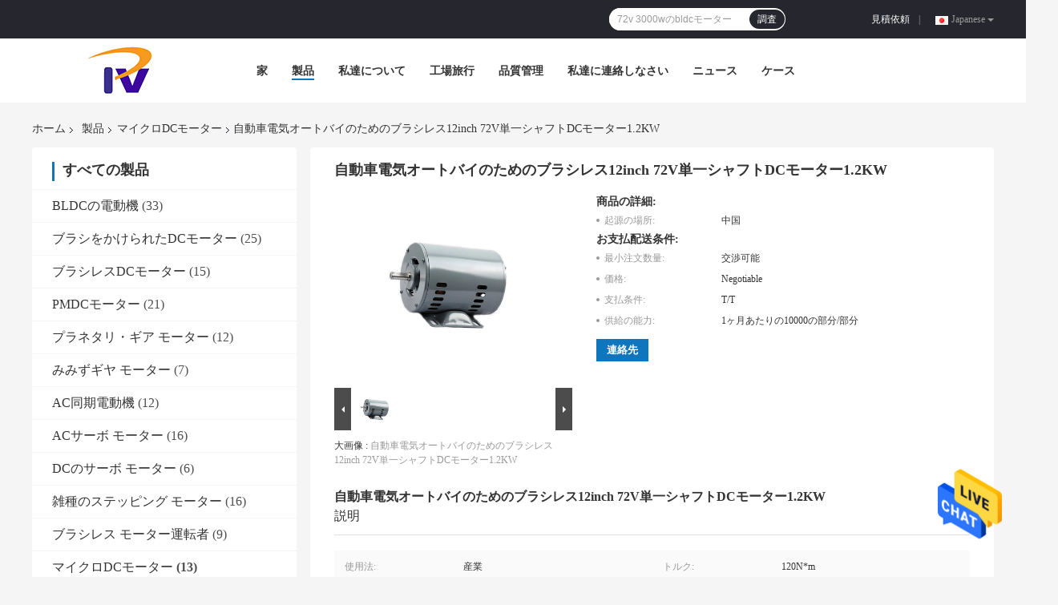

--- FILE ---
content_type: text/html
request_url: https://japanese.dc-electricmotor.com/sale-25812023-brushless-12inch-72v-single-shaft-dc-motor-1-2kw-for-automotive-electric-motorcycle.html
body_size: 28135
content:

<!DOCTYPE html>
<html >
<head>
	<meta charset="utf-8">
	<meta http-equiv="X-UA-Compatible" content="IE=edge">
	<meta name="viewport" content="width=device-width, initial-scale=1">
    <link rel="alternate" href="//m.japanese.dc-electricmotor.com/sale-25812023-brushless-12inch-72v-single-shaft-dc-motor-1-2kw-for-automotive-electric-motorcycle.html" media="only screen and (max-width: 640px)" />
<link hreflang="en" rel="alternate" href="https://www.dc-electricmotor.com/sale-25812023-brushless-12inch-72v-single-shaft-dc-motor-1-2kw-for-automotive-electric-motorcycle.html" />
<link hreflang="fr" rel="alternate" href="https://french.dc-electricmotor.com/sale-25812023-brushless-12inch-72v-single-shaft-dc-motor-1-2kw-for-automotive-electric-motorcycle.html" />
<link hreflang="de" rel="alternate" href="https://german.dc-electricmotor.com/sale-25812023-brushless-12inch-72v-single-shaft-dc-motor-1-2kw-for-automotive-electric-motorcycle.html" />
<link hreflang="it" rel="alternate" href="https://italian.dc-electricmotor.com/sale-25812023-brushless-12inch-72v-single-shaft-dc-motor-1-2kw-for-automotive-electric-motorcycle.html" />
<link hreflang="ru" rel="alternate" href="https://russian.dc-electricmotor.com/sale-25812023-brushless-12inch-72v-single-shaft-dc-motor-1-2kw-for-automotive-electric-motorcycle.html" />
<link hreflang="es" rel="alternate" href="https://spanish.dc-electricmotor.com/sale-25812023-brushless-12inch-72v-single-shaft-dc-motor-1-2kw-for-automotive-electric-motorcycle.html" />
<link hreflang="pt" rel="alternate" href="https://portuguese.dc-electricmotor.com/sale-25812023-brushless-12inch-72v-single-shaft-dc-motor-1-2kw-for-automotive-electric-motorcycle.html" />
<link hreflang="nl" rel="alternate" href="https://dutch.dc-electricmotor.com/sale-25812023-brushless-12inch-72v-single-shaft-dc-motor-1-2kw-for-automotive-electric-motorcycle.html" />
<link hreflang="el" rel="alternate" href="https://greek.dc-electricmotor.com/sale-25812023-brushless-12inch-72v-single-shaft-dc-motor-1-2kw-for-automotive-electric-motorcycle.html" />
<link hreflang="ko" rel="alternate" href="https://korean.dc-electricmotor.com/sale-25812023-brushless-12inch-72v-single-shaft-dc-motor-1-2kw-for-automotive-electric-motorcycle.html" />
<link hreflang="ar" rel="alternate" href="https://arabic.dc-electricmotor.com/sale-25812023-brushless-12inch-72v-single-shaft-dc-motor-1-2kw-for-automotive-electric-motorcycle.html" />
<link hreflang="hi" rel="alternate" href="https://hindi.dc-electricmotor.com/sale-25812023-brushless-12inch-72v-single-shaft-dc-motor-1-2kw-for-automotive-electric-motorcycle.html" />
<link hreflang="tr" rel="alternate" href="https://turkish.dc-electricmotor.com/sale-25812023-brushless-12inch-72v-single-shaft-dc-motor-1-2kw-for-automotive-electric-motorcycle.html" />
<link hreflang="id" rel="alternate" href="https://indonesian.dc-electricmotor.com/sale-25812023-brushless-12inch-72v-single-shaft-dc-motor-1-2kw-for-automotive-electric-motorcycle.html" />
<link hreflang="vi" rel="alternate" href="https://vietnamese.dc-electricmotor.com/sale-25812023-brushless-12inch-72v-single-shaft-dc-motor-1-2kw-for-automotive-electric-motorcycle.html" />
<link hreflang="th" rel="alternate" href="https://thai.dc-electricmotor.com/sale-25812023-brushless-12inch-72v-single-shaft-dc-motor-1-2kw-for-automotive-electric-motorcycle.html" />
<link hreflang="bn" rel="alternate" href="https://bengali.dc-electricmotor.com/sale-25812023-brushless-12inch-72v-single-shaft-dc-motor-1-2kw-for-automotive-electric-motorcycle.html" />
<link hreflang="fa" rel="alternate" href="https://persian.dc-electricmotor.com/sale-25812023-brushless-12inch-72v-single-shaft-dc-motor-1-2kw-for-automotive-electric-motorcycle.html" />
<link hreflang="pl" rel="alternate" href="https://polish.dc-electricmotor.com/sale-25812023-brushless-12inch-72v-single-shaft-dc-motor-1-2kw-for-automotive-electric-motorcycle.html" />
<script type="text/javascript">
/*<![CDATA[*/
var colorUrl = '';
var query_string = ["Products","Detail"];
var customtplcolor = 99701;
/*]]>*/
</script>
<title>自動車電気オートバイのためのブラシレス12inch 72V単一シャフトDCモーター1.2KW</title>
    <meta name="keywords" content="12inch単一シャフトDCモーター, 1.2KW単一シャフトDCモーター, 72vブラシレスdcモーター, マイクロDCモーター" />
    <meta name="description" content="高品質 自動車電気オートバイのためのブラシレス12inch 72V単一シャフトDCモーター1.2KW 中国から, 中国をリードする 12inch単一シャフトDCモーター 製品, 厳格な品質管理で 1.2KW単一シャフトDCモーター 工場, 高品質を生み出す 72vブラシレスdcモーター 製品." />
				<link rel='preload'
					  href=/photo/dc-electricmotor/sitetpl/style/common.css?ver=1631156015 as='style'><link type='text/css' rel='stylesheet'
					  href=/photo/dc-electricmotor/sitetpl/style/common.css?ver=1631156015 media='all'><script type="application/ld+json">[{"@context":"https:\/\/schema.org","@type":"Organization","name":"\u81ea\u52d5\u8eca\u96fb\u6c17\u30aa\u30fc\u30c8\u30d0\u30a4\u306e\u305f\u3081\u306e\u30d6\u30e9\u30b7\u30ec\u30b912inch 72V\u5358\u4e00\u30b7\u30e3\u30d5\u30c8DC\u30e2\u30fc\u30bf\u30fc1.2KW","description":"\u9ad8\u54c1\u8cea \u81ea\u52d5\u8eca\u96fb\u6c17\u30aa\u30fc\u30c8\u30d0\u30a4\u306e\u305f\u3081\u306e\u30d6\u30e9\u30b7\u30ec\u30b912inch 72V\u5358\u4e00\u30b7\u30e3\u30d5\u30c8DC\u30e2\u30fc\u30bf\u30fc1.2KW \u4e2d\u56fd\u304b\u3089, \u4e2d\u56fd\u3092\u30ea\u30fc\u30c9\u3059\u308b 12inch\u5358\u4e00\u30b7\u30e3\u30d5\u30c8DC\u30e2\u30fc\u30bf\u30fc \u88fd\u54c1, \u53b3\u683c\u306a\u54c1\u8cea\u7ba1\u7406\u3067 1.2KW\u5358\u4e00\u30b7\u30e3\u30d5\u30c8DC\u30e2\u30fc\u30bf\u30fc \u5de5\u5834, \u9ad8\u54c1\u8cea\u3092\u751f\u307f\u51fa\u3059 72v\u30d6\u30e9\u30b7\u30ec\u30b9dc\u30e2\u30fc\u30bf\u30fc \u88fd\u54c1.","url":"https:\/\/www.dc-electricmotor.com\/sale-25812023-brushless-12inch-72v-single-shaft-dc-motor-1-2kw-for-automotive-electric-motorcycle.html","logo":"\/logo.gif","address":{"@type":"PostalAddress","addressLocality":"China","addressRegion":"CN","postalCode":"999001","streetAddress":"Beijing Chaoyang District"},"email":"sales01@plwcn.com","image":"\/photo\/cl94718286-changzhou_prevail_motors_and_electrical_equipment_co_ltd.jpg","telephone":"86-139-61468369"},{"@context":"https:\/\/schema.org","@type":"BreadcrumbList","itemListElement":[{"@type":"ListItem","position":2,"name":"\u30de\u30a4\u30af\u30edDC\u30e2\u30fc\u30bf\u30fc","item":"https:\/\/japanese.dc-electricmotor.com\/supplier-471500-micro-dc-motor"},{"@type":"ListItem","position":3,"name":"\u81ea\u52d5\u8eca\u96fb\u6c17\u30aa\u30fc\u30c8\u30d0\u30a4\u306e\u305f\u3081\u306e\u30d6\u30e9\u30b7\u30ec\u30b912inch 72V\u5358\u4e00\u30b7\u30e3\u30d5\u30c8DC\u30e2\u30fc\u30bf\u30fc1.2KW","item":"https:\/\/japanese.dc-electricmotor.com\/sale-25812023-brushless-12inch-72v-single-shaft-dc-motor-1-2kw-for-automotive-electric-motorcycle.html"},{"@type":"ListItem","position":1,"name":"\u30db\u30fc\u30e0","item":"https:\/\/japanese.dc-electricmotor.com\/index.html"}]},{"@context":"http:\/\/schema.org\/","@type":"Product","category":"\u30de\u30a4\u30af\u30edDC\u30e2\u30fc\u30bf\u30fc","name":"\u81ea\u52d5\u8eca\u96fb\u6c17\u30aa\u30fc\u30c8\u30d0\u30a4\u306e\u305f\u3081\u306e\u30d6\u30e9\u30b7\u30ec\u30b912inch 72V\u5358\u4e00\u30b7\u30e3\u30d5\u30c8DC\u30e2\u30fc\u30bf\u30fc1.2KW","url":"\/sale-25812023-brushless-12inch-72v-single-shaft-dc-motor-1-2kw-for-automotive-electric-motorcycle.html","image":["\/photo\/pl87833544-brushless_12inch_72v_single_shaft_dc_motor_1_2kw_for_automotive_electric_motorcycle.jpg"],"description":"\u9ad8\u54c1\u8cea \u81ea\u52d5\u8eca\u96fb\u6c17\u30aa\u30fc\u30c8\u30d0\u30a4\u306e\u305f\u3081\u306e\u30d6\u30e9\u30b7\u30ec\u30b912inch 72V\u5358\u4e00\u30b7\u30e3\u30d5\u30c8DC\u30e2\u30fc\u30bf\u30fc1.2KW \u4e2d\u56fd\u304b\u3089, \u4e2d\u56fd\u3092\u30ea\u30fc\u30c9\u3059\u308b 12inch\u5358\u4e00\u30b7\u30e3\u30d5\u30c8DC\u30e2\u30fc\u30bf\u30fc \u88fd\u54c1, \u53b3\u683c\u306a\u54c1\u8cea\u7ba1\u7406\u3067 1.2KW\u5358\u4e00\u30b7\u30e3\u30d5\u30c8DC\u30e2\u30fc\u30bf\u30fc \u5de5\u5834, \u9ad8\u54c1\u8cea\u3092\u751f\u307f\u51fa\u3059 72v\u30d6\u30e9\u30b7\u30ec\u30b9dc\u30e2\u30fc\u30bf\u30fc \u88fd\u54c1.","brand":{"@type":"Brand","name":"\u81ea\u52d5\u8eca\u96fb\u6c17\u30aa\u30fc\u30c8\u30d0\u30a4\u306e\u305f\u3081\u306e\u30d6\u30e9\u30b7\u30ec\u30b912inch 72V\u5358\u4e00\u30b7\u30e3\u30d5\u30c8DC\u30e2\u30fc\u30bf\u30fc1.2KW"},"sku":"\u81ea\u52d5\u8eca\u96fb\u6c17\u30aa\u30fc\u30c8\u30d0\u30a4\u306e\u305f\u3081\u306e\u30d6\u30e9\u30b7\u30ec\u30b912inch 72V\u5358\u4e00\u30b7\u30e3\u30d5\u30c8DC\u30e2\u30fc\u30bf\u30fc1.2KW","manufacturer":{"@type":"Organization","legalName":"Changzhou Prevail Motors and \u00a0Electrical\u00a0Equipment Co., Ltd"},"review":{"@type":"Review","reviewRating":{"@type":"Rating","ratingValue":5},"author":{"@type":"Person","name":"Mr. Wang"}},"aggregateRating":{"@type":"aggregateRating","ratingValue":4.7,"reviewCount":119},"offers":[{"@type":"Offer","price":"1.00","priceCurrency":"USD","url":"\/sale-25812023-brushless-12inch-72v-single-shaft-dc-motor-1-2kw-for-automotive-electric-motorcycle.html","priceValidUntil":"2024-02-08","itemCondition":"https:\/\/schema.org\/UsedCondition","availability":"https:\/\/schema.org\/InStock","offerCount":1}]}]</script></head>
<body>
<img src="/logo.gif" style="display:none"/>
    <div id="floatAd" style="z-index: 110000;position:absolute;right:30px;bottom:60px;height:79px;display: block;">
                                <a href="/webim/webim_tab.html" rel="nofollow" onclick= 'setwebimCookie(74567,25812023,0);' target="_blank">
            <img style="width: 80px;cursor: pointer;" alt='メッセージを送る' src="/images/floatimage_chat.gif"/>
        </a>
                                </div>
<a style="display: none" class="float-inquiry" href="/contactnow.html" onclick='setinquiryCookie("{\"showproduct\":1,\"pid\":\"25812023\",\"name\":\"\\u81ea\\u52d5\\u8eca\\u96fb\\u6c17\\u30aa\\u30fc\\u30c8\\u30d0\\u30a4\\u306e\\u305f\\u3081\\u306e\\u30d6\\u30e9\\u30b7\\u30ec\\u30b912inch 72V\\u5358\\u4e00\\u30b7\\u30e3\\u30d5\\u30c8DC\\u30e2\\u30fc\\u30bf\\u30fc1.2KW\",\"source_url\":\"\\/sale-25812023-12inch-72v-dc-1-2kw.html\",\"picurl\":\"\\/photo\\/pd87833544-brushless_12inch_72v_single_shaft_dc_motor_1_2kw_for_automotive_electric_motorcycle.jpg\",\"propertyDetail\":[[\"\\u4f7f\\u7528\\u6cd5\",\"\\u7523\\u696d\"],[\"\\u30c8\\u30eb\\u30af\",\"120N*m\"],[\"\\u901f\\u5ea6\\uff08rpm\\uff09\",\"550rpm\"],[\"\\u52b9\\u7387\",\"Ie 3\"]],\"company_name\":null,\"picurl_c\":\"\\/photo\\/pc87833544-brushless_12inch_72v_single_shaft_dc_motor_1_2kw_for_automotive_electric_motorcycle.jpg\",\"price\":\"Negotiable\",\"username\":\"admin\",\"viewTime\":\"\\u6700\\u7d42\\u30ed\\u30b0\\u30a4\\u30f3 : 3 \\u6642\\u9593 26 \\u5206\\u524d \\u524d\",\"subject\":\"\\u4f55\\u304cCIF\\u306e\\u4fa1\\u683c\\u306f\\u3042\\u306a\\u305f\\u306e\\u81ea\\u52d5\\u8eca\\u96fb\\u6c17\\u30aa\\u30fc\\u30c8\\u30d0\\u30a4\\u306e\\u305f\\u3081\\u306e\\u30d6\\u30e9\\u30b7\\u30ec\\u30b912inch 72V\\u5358\\u4e00\\u30b7\\u30e3\\u30d5\\u30c8DC\\u30e2\\u30fc\\u30bf\\u30fc1.2KW\",\"countrycode\":\"\"}");'></a>
<script>
    function getCookie(name) {
        var arr = document.cookie.match(new RegExp("(^| )" + name + "=([^;]*)(;|$)"));
        if (arr != null) {
            return unescape(arr[2]);
        }
        return null;
    }
    var is_new_mjy = '0';
    if (is_new_mjy==1 && isMobileDevice() && getCookie('webim_login_name') && getCookie('webim_buyer_id') && getCookie('webim_52731_seller_id')) {
        document.getElementById("floatAd").style.display = "none";
    }
    // 检测是否是移动端访问
    function isMobileDevice() {
        return /Android|webOS|iPhone|iPad|iPod|BlackBerry|IEMobile|Opera Mini/i.test(navigator.userAgent);
    }

</script><script>
var originProductInfo = '';
var originProductInfo = {"showproduct":1,"pid":"25812023","name":"\u81ea\u52d5\u8eca\u96fb\u6c17\u30aa\u30fc\u30c8\u30d0\u30a4\u306e\u305f\u3081\u306e\u30d6\u30e9\u30b7\u30ec\u30b912inch 72V\u5358\u4e00\u30b7\u30e3\u30d5\u30c8DC\u30e2\u30fc\u30bf\u30fc1.2KW","source_url":"\/sale-25812023-12inch-72v-dc-1-2kw.html","picurl":"\/photo\/pd87833544-brushless_12inch_72v_single_shaft_dc_motor_1_2kw_for_automotive_electric_motorcycle.jpg","propertyDetail":[["\u4f7f\u7528\u6cd5","\u7523\u696d"],["\u30c8\u30eb\u30af","120N*m"],["\u901f\u5ea6\uff08rpm\uff09","550rpm"],["\u52b9\u7387","Ie 3"]],"company_name":null,"picurl_c":"\/photo\/pc87833544-brushless_12inch_72v_single_shaft_dc_motor_1_2kw_for_automotive_electric_motorcycle.jpg","price":"Negotiable","username":"admin","viewTime":"\u6700\u7d42\u30ed\u30b0\u30a4\u30f3 : 6 \u6642\u9593 26 \u5206\u524d \u524d","subject":"\u3053\u3068\u304c\u3067\u304d\u307e\u3059\u304c\u4f9b\u7d66\u81ea\u52d5\u8eca\u96fb\u6c17\u30aa\u30fc\u30c8\u30d0\u30a4\u306e\u305f\u3081\u306e\u30d6\u30e9\u30b7\u30ec\u30b912inch 72V\u5358\u4e00\u30b7\u30e3\u30d5\u30c8DC\u30e2\u30fc\u30bf\u30fc1.2KW\u79c1\u305f\u3061\u306e\u305f\u3081","countrycode":""};
var save_url = "/contactsave.html";
var update_url = "/updateinquiry.html";
var productInfo = {};
var defaulProductInfo = {};
var myDate = new Date();
var curDate = myDate.getFullYear()+'-'+(parseInt(myDate.getMonth())+1)+'-'+myDate.getDate();
var message = '';
var default_pop = 1;
var leaveMessageDialog = document.getElementsByClassName('leave-message-dialog')[0]; // 获取弹层
var _$$ = function (dom) {
    return document.querySelectorAll(dom);
};
resInfo = originProductInfo;
defaulProductInfo.pid = resInfo['pid'];
defaulProductInfo.productName = resInfo['name'];
defaulProductInfo.productInfo = resInfo['propertyDetail'];
defaulProductInfo.productImg = resInfo['picurl_c'];
defaulProductInfo.subject = resInfo['subject'];
defaulProductInfo.productImgAlt = resInfo['name'];
var inquirypopup_tmp = 1;
var message = '親愛な、'+'\r\n'+"に興味があります"+' '+trim(resInfo['name'])+", タイプ、サイズ、MOQ、素材などの詳細を送っていただけませんか。"+'\r\n'+"ありがとう！"+'\r\n'+"お返事を待って。";
var message_1 = '親愛な、'+'\r\n'+"に興味があります"+' '+trim(resInfo['name'])+", タイプ、サイズ、MOQ、素材などの詳細を送っていただけませんか。"+'\r\n'+"ありがとう！"+'\r\n'+"お返事を待って。";
var message_2 = 'こんにちは、'+'\r\n'+"を探しています"+' '+trim(resInfo['name'])+", 価格、仕様、写真を送ってください。"+'\r\n'+"迅速な対応をお願いいたします。"+'\r\n'+"詳細については、お気軽にお問い合わせください。"+'\r\n'+"どうもありがとう。";
var message_3 = 'こんにちは、'+'\r\n'+trim(resInfo['name'])+' '+"私の期待に応えます。"+'\r\n'+"最安値とその他の製品情報を教えてください。"+'\r\n'+"私のメールで私に連絡してください。"+'\r\n'+"どうもありがとう。";

var message_4 = '親愛な、'+'\r\n'+"あなたのFOB価格はいくらですか"+' '+trim(resInfo['name'])+'?'+'\r\n'+"最も近いポート名はどれですか？"+'\r\n'+"できるだけ早く返信してください。詳細情報を共有することをお勧めします。"+'\r\n'+"よろしく！";
var message_5 = 'こんにちは、'+'\r\n'+"私はあなたにとても興味があります"+' '+trim(resInfo['name'])+'.'+'\r\n'+"商品詳細を送ってください。"+'\r\n'+"迅速な返信をお待ちしております。"+'\r\n'+"お気軽にメールでご連絡ください。"+'\r\n'+"よろしく！";

var message_6 = '親愛な、'+'\r\n'+"あなたの情報を教えてください"+' '+trim(resInfo['name'])+", タイプ、サイズ、素材、そしてもちろん最高の価格など。"+'\r\n'+"迅速な返信をお待ちしております。"+'\r\n'+"ありがとう!";
var message_7 = '親愛な、'+'\r\n'+"供給できますか"+' '+trim(resInfo['name'])+" わたしたちのため？"+'\r\n'+"まず、価格表といくつかの製品の詳細が必要です。"+'\r\n'+"早急にご返信をお待ちしております。"+'\r\n'+"どうもありがとうございました。";
var message_8 = 'こんにちは、'+'\r\n'+"を探しています"+' '+trim(resInfo['name'])+", より詳細な製品情報を教えてください。"+'\r\n'+"私はあなたの返事を楽しみにしています。"+'\r\n'+"ありがとう!";
var message_9 = 'こんにちは、'+'\r\n'+"きみの"+' '+trim(resInfo['name'])+" 私の要件を非常によく満たしています。"+'\r\n'+"価格、仕様を送ってください、同様のモデルでOKです。"+'\r\n'+"お気軽にご相談ください。"+'\r\n'+"ありがとう！";
var message_10 = '親愛な、'+'\r\n'+"の詳細と見積もりについてもっと知りたい"+' '+trim(resInfo['name'])+'.'+'\r\n'+"自由に連絡してください。"+'\r\n'+"よろしく！";

var r = getRandom(1,10);

defaulProductInfo.message = eval("message_"+r);

var mytAjax = {

    post: function(url, data, fn) {
        var xhr = new XMLHttpRequest();
        xhr.open("POST", url, true);
        xhr.setRequestHeader("Content-Type", "application/x-www-form-urlencoded;charset=UTF-8");
        xhr.setRequestHeader("X-Requested-With", "XMLHttpRequest");
        xhr.setRequestHeader('Content-Type','text/plain;charset=UTF-8');
        xhr.onreadystatechange = function() {
            if(xhr.readyState == 4 && (xhr.status == 200 || xhr.status == 304)) {
                fn.call(this, xhr.responseText);
            }
        };
        xhr.send(data);
    },

    postform: function(url, data, fn) {
        var xhr = new XMLHttpRequest();
        xhr.open("POST", url, true);
        xhr.setRequestHeader("X-Requested-With", "XMLHttpRequest");
        xhr.onreadystatechange = function() {
            if(xhr.readyState == 4 && (xhr.status == 200 || xhr.status == 304)) {
                fn.call(this, xhr.responseText);
            }
        };
        xhr.send(data);
    }
};
window.onload = function(){
    leaveMessageDialog = document.getElementsByClassName('leave-message-dialog')[0];
    if (window.localStorage.recordDialogStatus=='undefined' || (window.localStorage.recordDialogStatus!='undefined' && window.localStorage.recordDialogStatus != curDate)) {
        setTimeout(function(){
            if(parseInt(inquirypopup_tmp%10) == 1){
                creatDialog(defaulProductInfo, 1);
            }
        }, 6000);
    }
};
function trim(str)
{
    str = str.replace(/(^\s*)/g,"");
    return str.replace(/(\s*$)/g,"");
};
function getRandom(m,n){
    var num = Math.floor(Math.random()*(m - n) + n);
    return num;
};
function strBtn(param) {

    var starattextarea = document.getElementById("textareamessage").value.length;
    var email = document.getElementById("startEmail").value;

    var default_tip = document.querySelectorAll(".watermark_container").length;
    if (20 < starattextarea && starattextarea < 3000) {
        if(default_tip>0){
            document.getElementById("textareamessage1").parentNode.parentNode.nextElementSibling.style.display = "none";
        }else{
            document.getElementById("textareamessage1").parentNode.nextElementSibling.style.display = "none";
        }

    } else {
        if(default_tip>0){
            document.getElementById("textareamessage1").parentNode.parentNode.nextElementSibling.style.display = "block";
        }else{
            document.getElementById("textareamessage1").parentNode.nextElementSibling.style.display = "block";
        }

        return;
    }

    var re = /^([a-zA-Z0-9_-])+@([a-zA-Z0-9_-])+\.([a-zA-Z0-9_-])+/i;/*邮箱不区分大小写*/
    if (!re.test(email)) {
        document.getElementById("startEmail").nextElementSibling.style.display = "block";
        return;
    } else {
        document.getElementById("startEmail").nextElementSibling.style.display = "none";
    }

    var subject = document.getElementById("pop_subject").value;
    var pid = document.getElementById("pop_pid").value;
    var message = document.getElementById("textareamessage").value;
    var sender_email = document.getElementById("startEmail").value;
    var tel = '';
    if (document.getElementById("tel0") != undefined && document.getElementById("tel0") != '')
        tel = document.getElementById("tel0").value;
    var form_serialize = '&tel='+tel;

    form_serialize = form_serialize.replace(/\+/g, "%2B");
    mytAjax.post(save_url,"pid="+pid+"&subject="+subject+"&email="+sender_email+"&message="+(message)+form_serialize,function(res){
        var mes = JSON.parse(res);
        if(mes.status == 200){
            var iid = mes.iid;
            document.getElementById("pop_iid").value = iid;
            document.getElementById("pop_uuid").value = mes.uuid;

            if(typeof gtag_report_conversion === "function"){
                gtag_report_conversion();//执行统计js代码
            }
            if(typeof fbq === "function"){
                fbq('track','Purchase');//执行统计js代码
            }
        }
    });
    for (var index = 0; index < document.querySelectorAll(".dialog-content-pql").length; index++) {
        document.querySelectorAll(".dialog-content-pql")[index].style.display = "none";
    };
    $('#idphonepql').val(tel);
    document.getElementById("dialog-content-pql-id").style.display = "block";
    ;
};
function twoBtnOk(param) {

    var selectgender = document.getElementById("Mr").innerHTML;
    var iid = document.getElementById("pop_iid").value;
    var sendername = document.getElementById("idnamepql").value;
    var senderphone = document.getElementById("idphonepql").value;
    var sendercname = document.getElementById("idcompanypql").value;
    var uuid = document.getElementById("pop_uuid").value;
    var gender = 2;
    if(selectgender == 'Mr.') gender = 0;
    if(selectgender == 'Mrs.') gender = 1;
    var pid = document.getElementById("pop_pid").value;
    var form_serialize = '';

        form_serialize = form_serialize.replace(/\+/g, "%2B");

    mytAjax.post(update_url,"iid="+iid+"&gender="+gender+"&uuid="+uuid+"&name="+(sendername)+"&tel="+(senderphone)+"&company="+(sendercname)+form_serialize,function(res){});

    for (var index = 0; index < document.querySelectorAll(".dialog-content-pql").length; index++) {
        document.querySelectorAll(".dialog-content-pql")[index].style.display = "none";
    };
    document.getElementById("dialog-content-pql-ok").style.display = "block";

};
function toCheckMust(name) {
    $('#'+name+'error').hide();
}
function handClidk(param) {
    var starattextarea = document.getElementById("textareamessage1").value.length;
    var email = document.getElementById("startEmail1").value;
    var default_tip = document.querySelectorAll(".watermark_container").length;
    if (20 < starattextarea && starattextarea < 3000) {
        if(default_tip>0){
            document.getElementById("textareamessage1").parentNode.parentNode.nextElementSibling.style.display = "none";
        }else{
            document.getElementById("textareamessage1").parentNode.nextElementSibling.style.display = "none";
        }

    } else {
        if(default_tip>0){
            document.getElementById("textareamessage1").parentNode.parentNode.nextElementSibling.style.display = "block";
        }else{
            document.getElementById("textareamessage1").parentNode.nextElementSibling.style.display = "block";
        }

        return;
    }

    var re = /^([a-zA-Z0-9_-])+@([a-zA-Z0-9_-])+\.([a-zA-Z0-9_-])+/i;
    if (!re.test(email)) {
        document.getElementById("startEmail1").nextElementSibling.style.display = "block";
        return;
    } else {
        document.getElementById("startEmail1").nextElementSibling.style.display = "none";
    }

    var subject = document.getElementById("pop_subject").value;
    var pid = document.getElementById("pop_pid").value;
    var message = document.getElementById("textareamessage1").value;
    var sender_email = document.getElementById("startEmail1").value;
    var form_serialize = tel = '';
    if (document.getElementById("tel1") != undefined && document.getElementById("tel1") != '')
        tel = document.getElementById("tel1").value;
        mytAjax.post(save_url,"email="+sender_email+"&tel="+tel+"&pid="+pid+"&message="+message+"&subject="+subject+form_serialize,function(res){

        var mes = JSON.parse(res);
        if(mes.status == 200){
            var iid = mes.iid;
            document.getElementById("pop_iid").value = iid;
            document.getElementById("pop_uuid").value = mes.uuid;
            if(typeof gtag_report_conversion === "function"){
                gtag_report_conversion();//执行统计js代码
            }
        }

    });
    for (var index = 0; index < document.querySelectorAll(".dialog-content-pql").length; index++) {
        document.querySelectorAll(".dialog-content-pql")[index].style.display = "none";
    };
    $('#idphonepql').val(tel);
    document.getElementById("dialog-content-pql-id").style.display = "block";

};
window.addEventListener('load', function () {
    $('.checkbox-wrap label').each(function(){
        if($(this).find('input').prop('checked')){
            $(this).addClass('on')
        }else {
            $(this).removeClass('on')
        }
    })
    $(document).on('click', '.checkbox-wrap label' , function(ev){
        if (ev.target.tagName.toUpperCase() != 'INPUT') {
            $(this).toggleClass('on')
        }
    })
})
function handDialog(pdata) {
    data = JSON.parse(pdata);
    productInfo.productName = data.productName;
    productInfo.productInfo = data.productInfo;
    productInfo.productImg = data.productImg;
    productInfo.subject = data.subject;

    var message = '親愛な、'+'\r\n'+"に興味があります"+' '+trim(data.productName)+", タイプ、サイズ、数量、素材などの詳細を送っていただけませんか。"+'\r\n'+"ありがとう！"+'\r\n'+"お返事を待って。";

    var message = '親愛な、'+'\r\n'+"に興味があります"+' '+trim(data.productName)+", タイプ、サイズ、MOQ、素材などの詳細を送っていただけませんか。"+'\r\n'+"ありがとう！"+'\r\n'+"お返事を待って。";
    var message_1 = '親愛な、'+'\r\n'+"に興味があります"+' '+trim(data.productName)+", タイプ、サイズ、MOQ、素材などの詳細を送っていただけませんか。"+'\r\n'+"ありがとう！"+'\r\n'+"お返事を待って。";
    var message_2 = 'こんにちは、'+'\r\n'+"を探しています"+' '+trim(data.productName)+", 価格、仕様、写真を送ってください。"+'\r\n'+"迅速な対応をお願いいたします。"+'\r\n'+"詳細については、お気軽にお問い合わせください。"+'\r\n'+"どうもありがとう。";
    var message_3 = 'こんにちは、'+'\r\n'+trim(data.productName)+' '+"私の期待に応えます。"+'\r\n'+"最安値とその他の製品情報を教えてください。"+'\r\n'+"私のメールで私に連絡してください。"+'\r\n'+"どうもありがとう。";

    var message_4 = '親愛な、'+'\r\n'+"あなたのFOB価格はいくらですか"+' '+trim(data.productName)+'?'+'\r\n'+"最も近いポート名はどれですか？"+'\r\n'+"できるだけ早く返信してください。詳細情報を共有することをお勧めします。"+'\r\n'+"よろしく！";
    var message_5 = 'こんにちは、'+'\r\n'+"私はあなたにとても興味があります"+' '+trim(data.productName)+'.'+'\r\n'+"商品詳細を送ってください。"+'\r\n'+"迅速な返信をお待ちしております。"+'\r\n'+"お気軽にメールでご連絡ください。"+'\r\n'+"よろしく！";

    var message_6 = '親愛な、'+'\r\n'+"あなたの情報を教えてください"+' '+trim(data.productName)+", タイプ、サイズ、素材、そしてもちろん最高の価格など。"+'\r\n'+"迅速な返信をお待ちしております。"+'\r\n'+"ありがとう!";
    var message_7 = '親愛な、'+'\r\n'+"供給できますか"+' '+trim(data.productName)+" わたしたちのため？"+'\r\n'+"まず、価格表といくつかの製品の詳細が必要です。"+'\r\n'+"早急にご返信をお待ちしております。"+'\r\n'+"どうもありがとうございました。";
    var message_8 = 'こんにちは、'+'\r\n'+"を探しています"+' '+trim(data.productName)+", より詳細な製品情報を教えてください。"+'\r\n'+"私はあなたの返事を楽しみにしています。"+'\r\n'+"ありがとう!";
    var message_9 = 'こんにちは、'+'\r\n'+"きみの"+' '+trim(data.productName)+" 私の要件を非常によく満たしています。"+'\r\n'+"価格、仕様を送ってください、同様のモデルでOKです。"+'\r\n'+"お気軽にご相談ください。"+'\r\n'+"ありがとう！";
    var message_10 = '親愛な、'+'\r\n'+"の詳細と見積もりについてもっと知りたい"+' '+trim(data.productName)+'.'+'\r\n'+"自由に連絡してください。"+'\r\n'+"よろしく！";

    var r = getRandom(1,10);

    productInfo.message = eval("message_"+r);
    if(parseInt(inquirypopup_tmp/10) == 1){
        productInfo.message = "";
    }
    productInfo.pid = data.pid;
    creatDialog(productInfo, 2);
};

function closepql(param) {

    leaveMessageDialog.style.display = 'none';
};

function closepql2(param) {

    for (var index = 0; index < document.querySelectorAll(".dialog-content-pql").length; index++) {
        document.querySelectorAll(".dialog-content-pql")[index].style.display = "none";
    };
    document.getElementById("dialog-content-pql-ok").style.display = "block";
};

function initProduct(productInfo,type){

    productInfo.productName = unescape(productInfo.productName);
    productInfo.message = unescape(productInfo.message);

    leaveMessageDialog = document.getElementsByClassName('leave-message-dialog')[0];
    leaveMessageDialog.style.display = "block";
    if(type == 3){
        var popinquiryemail = document.getElementById("popinquiryemail").value;
        _$$("#startEmail1")[0].value = popinquiryemail;
    }else{
        _$$("#startEmail1")[0].value = "";
    }
    _$$("#startEmail")[0].value = "";
    _$$("#idnamepql")[0].value = "";
    _$$("#idphonepql")[0].value = "";
    _$$("#idcompanypql")[0].value = "";

    _$$("#pop_pid")[0].value = productInfo.pid;
    _$$("#pop_subject")[0].value = productInfo.subject;
    
    if(parseInt(inquirypopup_tmp/10) == 1){
        productInfo.message = "";
    }

    _$$("#textareamessage1")[0].value = productInfo.message;
    _$$("#textareamessage")[0].value = productInfo.message;

    _$$("#dialog-content-pql-id .titlep")[0].innerHTML = productInfo.productName;
    _$$("#dialog-content-pql-id img")[0].setAttribute("src", productInfo.productImg);
    _$$("#dialog-content-pql-id img")[0].setAttribute("alt", productInfo.productImgAlt);

    _$$("#dialog-content-pql-id-hand img")[0].setAttribute("src", productInfo.productImg);
    _$$("#dialog-content-pql-id-hand img")[0].setAttribute("alt", productInfo.productImgAlt);
    _$$("#dialog-content-pql-id-hand .titlep")[0].innerHTML = productInfo.productName;

    if (productInfo.productInfo.length > 0) {
        var ul2, ul;
        ul = document.createElement("ul");
        for (var index = 0; index < productInfo.productInfo.length; index++) {
            var el = productInfo.productInfo[index];
            var li = document.createElement("li");
            var span1 = document.createElement("span");
            span1.innerHTML = el[0] + ":";
            var span2 = document.createElement("span");
            span2.innerHTML = el[1];
            li.appendChild(span1);
            li.appendChild(span2);
            ul.appendChild(li);

        }
        ul2 = ul.cloneNode(true);
        if (type === 1) {
            _$$("#dialog-content-pql-id .left")[0].replaceChild(ul, _$$("#dialog-content-pql-id .left ul")[0]);
        } else {
            _$$("#dialog-content-pql-id-hand .left")[0].replaceChild(ul2, _$$("#dialog-content-pql-id-hand .left ul")[0]);
            _$$("#dialog-content-pql-id .left")[0].replaceChild(ul, _$$("#dialog-content-pql-id .left ul")[0]);
        }
    };
    for (var index = 0; index < _$$("#dialog-content-pql-id .right ul li").length; index++) {
        _$$("#dialog-content-pql-id .right ul li")[index].addEventListener("click", function (params) {
            _$$("#dialog-content-pql-id .right #Mr")[0].innerHTML = this.innerHTML
        }, false)

    };

};
function closeInquiryCreateDialog() {
    document.getElementById("xuanpan_dialog_box_pql").style.display = "none";
};
function showInquiryCreateDialog() {
    document.getElementById("xuanpan_dialog_box_pql").style.display = "block";
};
function submitPopInquiry(){
    var message = document.getElementById("inquiry_message").value;
    var email = document.getElementById("inquiry_email").value;
    var subject = defaulProductInfo.subject;
    var pid = defaulProductInfo.pid;
    if (email === undefined) {
        showInquiryCreateDialog();
        document.getElementById("inquiry_email").style.border = "1px solid red";
        return false;
    };
    if (message === undefined) {
        showInquiryCreateDialog();
        document.getElementById("inquiry_message").style.border = "1px solid red";
        return false;
    };
    if (email.search(/^\w+((-\w+)|(\.\w+))*\@[A-Za-z0-9]+((\.|-)[A-Za-z0-9]+)*\.[A-Za-z0-9]+$/) == -1) {
        document.getElementById("inquiry_email").style.border= "1px solid red";
        showInquiryCreateDialog();
        return false;
    } else {
        document.getElementById("inquiry_email").style.border= "";
    };
    if (message.length < 20 || message.length >3000) {
        showInquiryCreateDialog();
        document.getElementById("inquiry_message").style.border = "1px solid red";
        return false;
    } else {
        document.getElementById("inquiry_message").style.border = "";
    };
    var tel = '';
    if (document.getElementById("tel") != undefined && document.getElementById("tel") != '')
        tel = document.getElementById("tel").value;

    mytAjax.post(save_url,"pid="+pid+"&subject="+subject+"&email="+email+"&message="+(message)+'&tel='+tel,function(res){
        var mes = JSON.parse(res);
        if(mes.status == 200){
            var iid = mes.iid;
            document.getElementById("pop_iid").value = iid;
            document.getElementById("pop_uuid").value = mes.uuid;

        }
    });
    initProduct(defaulProductInfo);
    for (var index = 0; index < document.querySelectorAll(".dialog-content-pql").length; index++) {
        document.querySelectorAll(".dialog-content-pql")[index].style.display = "none";
    };
    $('#idphonepql').val(tel);
    document.getElementById("dialog-content-pql-id").style.display = "block";

};

//带附件上传
function submitPopInquiryfile(email_id,message_id,check_sort,name_id,phone_id,company_id,attachments){

    if(typeof(check_sort) == 'undefined'){
        check_sort = 0;
    }
    var message = document.getElementById(message_id).value;
    var email = document.getElementById(email_id).value;
    var attachments = document.getElementById(attachments).value;
    if(typeof(name_id) !== 'undefined' && name_id != ""){
        var name  = document.getElementById(name_id).value;
    }
    if(typeof(phone_id) !== 'undefined' && phone_id != ""){
        var phone = document.getElementById(phone_id).value;
    }
    if(typeof(company_id) !== 'undefined' && company_id != ""){
        var company = document.getElementById(company_id).value;
    }
    var subject = defaulProductInfo.subject;
    var pid = defaulProductInfo.pid;

    if(check_sort == 0){
        if (email === undefined) {
            showInquiryCreateDialog();
            document.getElementById(email_id).style.border = "1px solid red";
            return false;
        };
        if (message === undefined) {
            showInquiryCreateDialog();
            document.getElementById(message_id).style.border = "1px solid red";
            return false;
        };

        if (email.search(/^\w+((-\w+)|(\.\w+))*\@[A-Za-z0-9]+((\.|-)[A-Za-z0-9]+)*\.[A-Za-z0-9]+$/) == -1) {
            document.getElementById(email_id).style.border= "1px solid red";
            showInquiryCreateDialog();
            return false;
        } else {
            document.getElementById(email_id).style.border= "";
        };
        if (message.length < 20 || message.length >3000) {
            showInquiryCreateDialog();
            document.getElementById(message_id).style.border = "1px solid red";
            return false;
        } else {
            document.getElementById(message_id).style.border = "";
        };
    }else{

        if (message === undefined) {
            showInquiryCreateDialog();
            document.getElementById(message_id).style.border = "1px solid red";
            return false;
        };

        if (email === undefined) {
            showInquiryCreateDialog();
            document.getElementById(email_id).style.border = "1px solid red";
            return false;
        };

        if (message.length < 20 || message.length >3000) {
            showInquiryCreateDialog();
            document.getElementById(message_id).style.border = "1px solid red";
            return false;
        } else {
            document.getElementById(message_id).style.border = "";
        };

        if (email.search(/^\w+((-\w+)|(\.\w+))*\@[A-Za-z0-9]+((\.|-)[A-Za-z0-9]+)*\.[A-Za-z0-9]+$/) == -1) {
            document.getElementById(email_id).style.border= "1px solid red";
            showInquiryCreateDialog();
            return false;
        } else {
            document.getElementById(email_id).style.border= "";
        };

    };

    mytAjax.post(save_url,"pid="+pid+"&subject="+subject+"&email="+email+"&message="+message+"&company="+company+"&attachments="+attachments,function(res){
        var mes = JSON.parse(res);
        if(mes.status == 200){
            var iid = mes.iid;
            document.getElementById("pop_iid").value = iid;
            document.getElementById("pop_uuid").value = mes.uuid;

            if(typeof gtag_report_conversion === "function"){
                gtag_report_conversion();//执行统计js代码
            }
            if(typeof fbq === "function"){
                fbq('track','Purchase');//执行统计js代码
            }
        }
    });
    initProduct(defaulProductInfo);

    if(name !== undefined && name != ""){
        _$$("#idnamepql")[0].value = name;
    }

    if(phone !== undefined && phone != ""){
        _$$("#idphonepql")[0].value = phone;
    }

    if(company !== undefined && company != ""){
        _$$("#idcompanypql")[0].value = company;
    }

    for (var index = 0; index < document.querySelectorAll(".dialog-content-pql").length; index++) {
        document.querySelectorAll(".dialog-content-pql")[index].style.display = "none";
    };
    document.getElementById("dialog-content-pql-id").style.display = "block";

};
function submitPopInquiryByParam(email_id,message_id,check_sort,name_id,phone_id,company_id){

    if(typeof(check_sort) == 'undefined'){
        check_sort = 0;
    }

    var senderphone = '';
    var message = document.getElementById(message_id).value;
    var email = document.getElementById(email_id).value;
    if(typeof(name_id) !== 'undefined' && name_id != ""){
        var name  = document.getElementById(name_id).value;
    }
    if(typeof(phone_id) !== 'undefined' && phone_id != ""){
        var phone = document.getElementById(phone_id).value;
        senderphone = phone;
    }
    if(typeof(company_id) !== 'undefined' && company_id != ""){
        var company = document.getElementById(company_id).value;
    }
    var subject = defaulProductInfo.subject;
    var pid = defaulProductInfo.pid;

    if(check_sort == 0){
        if (email === undefined) {
            showInquiryCreateDialog();
            document.getElementById(email_id).style.border = "1px solid red";
            return false;
        };
        if (message === undefined) {
            showInquiryCreateDialog();
            document.getElementById(message_id).style.border = "1px solid red";
            return false;
        };

        if (email.search(/^\w+((-\w+)|(\.\w+))*\@[A-Za-z0-9]+((\.|-)[A-Za-z0-9]+)*\.[A-Za-z0-9]+$/) == -1) {
            document.getElementById(email_id).style.border= "1px solid red";
            showInquiryCreateDialog();
            return false;
        } else {
            document.getElementById(email_id).style.border= "";
        };
        if (message.length < 20 || message.length >3000) {
            showInquiryCreateDialog();
            document.getElementById(message_id).style.border = "1px solid red";
            return false;
        } else {
            document.getElementById(message_id).style.border = "";
        };
    }else{

        if (message === undefined) {
            showInquiryCreateDialog();
            document.getElementById(message_id).style.border = "1px solid red";
            return false;
        };

        if (email === undefined) {
            showInquiryCreateDialog();
            document.getElementById(email_id).style.border = "1px solid red";
            return false;
        };

        if (message.length < 20 || message.length >3000) {
            showInquiryCreateDialog();
            document.getElementById(message_id).style.border = "1px solid red";
            return false;
        } else {
            document.getElementById(message_id).style.border = "";
        };

        if (email.search(/^\w+((-\w+)|(\.\w+))*\@[A-Za-z0-9]+((\.|-)[A-Za-z0-9]+)*\.[A-Za-z0-9]+$/) == -1) {
            document.getElementById(email_id).style.border= "1px solid red";
            showInquiryCreateDialog();
            return false;
        } else {
            document.getElementById(email_id).style.border= "";
        };

    };

    var productsku = "";
    if($("#product_sku").length > 0){
        productsku = $("#product_sku").html();
    }

    mytAjax.post(save_url,"tel="+senderphone+"&pid="+pid+"&subject="+subject+"&email="+email+"&message="+message+"&messagesku="+encodeURI(productsku),function(res){
        var mes = JSON.parse(res);
        if(mes.status == 200){
            var iid = mes.iid;
            document.getElementById("pop_iid").value = iid;
            document.getElementById("pop_uuid").value = mes.uuid;

            if(typeof gtag_report_conversion === "function"){
                gtag_report_conversion();//执行统计js代码
            }
            if(typeof fbq === "function"){
                fbq('track','Purchase');//执行统计js代码
            }
        }
    });
    initProduct(defaulProductInfo);

    if(name !== undefined && name != ""){
        _$$("#idnamepql")[0].value = name;
    }

    if(phone !== undefined && phone != ""){
        _$$("#idphonepql")[0].value = phone;
    }

    if(company !== undefined && company != ""){
        _$$("#idcompanypql")[0].value = company;
    }

    for (var index = 0; index < document.querySelectorAll(".dialog-content-pql").length; index++) {
        document.querySelectorAll(".dialog-content-pql")[index].style.display = "none";

    };
    document.getElementById("dialog-content-pql-id").style.display = "block";

};
function creatDialog(productInfo, type) {

    if(type == 1){
        if(default_pop != 1){
            return false;
        }
        window.localStorage.recordDialogStatus = curDate;
    }else{
        default_pop = 0;
    }
    initProduct(productInfo, type);
    if (type === 1) {
        // 自动弹出
        for (var index = 0; index < document.querySelectorAll(".dialog-content-pql").length; index++) {

            document.querySelectorAll(".dialog-content-pql")[index].style.display = "none";
        };
        document.getElementById("dialog-content-pql").style.display = "block";
    } else {
        // 手动弹出
        for (var index = 0; index < document.querySelectorAll(".dialog-content-pql").length; index++) {
            document.querySelectorAll(".dialog-content-pql")[index].style.display = "none";
        };
        document.getElementById("dialog-content-pql-id-hand").style.display = "block";
    }
}

//带邮箱信息打开询盘框 emailtype=1表示带入邮箱
function openDialog(emailtype){
    var type = 2;//不带入邮箱，手动弹出
    if(emailtype == 1){
        var popinquiryemail = document.getElementById("popinquiryemail").value;
        var re = /^([a-zA-Z0-9_-])+@([a-zA-Z0-9_-])+\.([a-zA-Z0-9_-])+/i;
        if (!re.test(popinquiryemail)) {
            //前端提示样式;
            showInquiryCreateDialog();
            document.getElementById("popinquiryemail").style.border = "1px solid red";
            return false;
        } else {
            //前端提示样式;
        }
        var type = 3;
    }
    creatDialog(defaulProductInfo,type);
}

//上传附件
function inquiryUploadFile(){
    var fileObj = document.querySelector("#fileId").files[0];
    //构建表单数据
    var formData = new FormData();
    var filesize = fileObj.size;
    if(filesize > 10485760 || filesize == 0) {
        document.getElementById("filetips").style.display = "block";
        return false;
    }else {
        document.getElementById("filetips").style.display = "none";
    }
    formData.append('popinquiryfile', fileObj);
    document.getElementById("quotefileform").reset();
    var save_url = "/inquiryuploadfile.html";
    mytAjax.postform(save_url,formData,function(res){
        var mes = JSON.parse(res);
        if(mes.status == 200){
            document.getElementById("uploader-file-info").innerHTML = document.getElementById("uploader-file-info").innerHTML + "<span class=op>"+mes.attfile.name+"<a class=delatt id=att"+mes.attfile.id+" onclick=delatt("+mes.attfile.id+");>Delete</a></span>";
            var nowattachs = document.getElementById("attachments").value;
            if( nowattachs !== ""){
                var attachs = JSON.parse(nowattachs);
                attachs[mes.attfile.id] = mes.attfile;
            }else{
                var attachs = {};
                attachs[mes.attfile.id] = mes.attfile;
            }
            document.getElementById("attachments").value = JSON.stringify(attachs);
        }
    });
}
//附件删除
function delatt(attid)
{
    var nowattachs = document.getElementById("attachments").value;
    if( nowattachs !== ""){
        var attachs = JSON.parse(nowattachs);
        if(attachs[attid] == ""){
            return false;
        }
        var formData = new FormData();
        var delfile = attachs[attid]['filename'];
        var save_url = "/inquirydelfile.html";
        if(delfile != "") {
            formData.append('delfile', delfile);
            mytAjax.postform(save_url, formData, function (res) {
                if(res !== "") {
                    var mes = JSON.parse(res);
                    if (mes.status == 200) {
                        delete attachs[attid];
                        document.getElementById("attachments").value = JSON.stringify(attachs);
                        var s = document.getElementById("att"+attid);
                        s.parentNode.remove();
                    }
                }
            });
        }
    }else{
        return false;
    }
}

</script>
<div class="leave-message-dialog" style="display: none">
<style>
    .leave-message-dialog .close:before, .leave-message-dialog .close:after{
        content:initial;
    }
</style>
<div class="dialog-content-pql" id="dialog-content-pql" style="display: none">
    <span class="close" onclick="closepql()"><img src="/images/close.png"></span>
    <div class="title">
        <p class="firstp-pql">メッセージ</p>
        <p class="lastp-pql">折り返しご連絡いたします！</p>
    </div>
    <div class="form">
        <div class="textarea">
            <textarea style='font-family: robot;'  name="" id="textareamessage" cols="30" rows="10" style="margin-bottom:14px;width:100%"
                placeholder="あなたの照会の細部を入れなさい。"></textarea>
        </div>
        <p class="error-pql"> <span class="icon-pql"><img src="/images/error.png" alt="Changzhou Prevail Motors and  Electrical Equipment Co., Ltd"></span> メッセージは20〜3,000文字にする必要があります。</p>
        <input id="startEmail" type="text" placeholder="あなたの電子メールに入って下さい" onkeydown="if(event.keyCode === 13){ strBtn();}">
        <p class="error-pql"><span class="icon-pql"><img src="/images/error.png" alt="Changzhou Prevail Motors and  Electrical Equipment Co., Ltd"></span> メールを確認してください！ </p>
                <div class="operations">
            <div class='btn' id="submitStart" type="submit" onclick="strBtn()">送信</div>
        </div>
            </div>
</div>
<div class="dialog-content-pql dialog-content-pql-id" id="dialog-content-pql-id" style="display:none">
        <span class="close" onclick="closepql2()"><svg t="1648434466530" class="icon" viewBox="0 0 1024 1024" version="1.1" xmlns="http://www.w3.org/2000/svg" p-id="2198" width="16" height="16"><path d="M576 512l277.333333 277.333333-64 64-277.333333-277.333333L234.666667 853.333333 170.666667 789.333333l277.333333-277.333333L170.666667 234.666667 234.666667 170.666667l277.333333 277.333333L789.333333 170.666667 853.333333 234.666667 576 512z" fill="#444444" p-id="2199"></path></svg></span>
    <div class="left">
        <div class="img"><img></div>
        <p class="titlep"></p>
        <ul> </ul>
    </div>
    <div class="right">
                <p class="title">より多くの情報はより良いコミュニケーションを促進します。</p>
                <div style="position: relative;">
            <div class="mr"> <span id="Mr">氏</span>
                <ul>
                    <li>氏</li>
                    <li>ミセス</li>
                </ul>
            </div>
            <input style="text-indent: 80px;" type="text" id="idnamepql" placeholder="名前を入力してください">
        </div>
        <input type="text"  id="idphonepql"  placeholder="電話番号">
        <input type="text" id="idcompanypql"  placeholder="会社" onkeydown="if(event.keyCode === 13){ twoBtnOk();}">
                <div class="btn form_new" id="twoBtnOk" onclick="twoBtnOk()">OK</div>
    </div>
</div>

<div class="dialog-content-pql dialog-content-pql-ok" id="dialog-content-pql-ok" style="display:none">
        <span class="close" onclick="closepql()"><svg t="1648434466530" class="icon" viewBox="0 0 1024 1024" version="1.1" xmlns="http://www.w3.org/2000/svg" p-id="2198" width="16" height="16"><path d="M576 512l277.333333 277.333333-64 64-277.333333-277.333333L234.666667 853.333333 170.666667 789.333333l277.333333-277.333333L170.666667 234.666667 234.666667 170.666667l277.333333 277.333333L789.333333 170.666667 853.333333 234.666667 576 512z" fill="#444444" p-id="2199"></path></svg></span>
    <div class="duihaook"></div>
        <p class="title">正常に送信されました！</p>
        <p class="p1" style="text-align: center; font-size: 18px; margin-top: 14px;">折り返しご連絡いたします！</p>
    <div class="btn" onclick="closepql()" id="endOk" style="margin: 0 auto;margin-top: 50px;">OK</div>
</div>
<div class="dialog-content-pql dialog-content-pql-id dialog-content-pql-id-hand" id="dialog-content-pql-id-hand"
    style="display:none">
     <input type="hidden" name="pop_pid" id="pop_pid" value="0">
     <input type="hidden" name="pop_subject" id="pop_subject" value="">
     <input type="hidden" name="pop_iid" id="pop_iid" value="0">
     <input type="hidden" name="pop_uuid" id="pop_uuid" value="0">
        <span class="close" onclick="closepql()"><svg t="1648434466530" class="icon" viewBox="0 0 1024 1024" version="1.1" xmlns="http://www.w3.org/2000/svg" p-id="2198" width="16" height="16"><path d="M576 512l277.333333 277.333333-64 64-277.333333-277.333333L234.666667 853.333333 170.666667 789.333333l277.333333-277.333333L170.666667 234.666667 234.666667 170.666667l277.333333 277.333333L789.333333 170.666667 853.333333 234.666667 576 512z" fill="#444444" p-id="2199"></path></svg></span>
    <div class="left">
        <div class="img"><img></div>
        <p class="titlep"></p>
        <ul> </ul>
    </div>
    <div class="right" style="float:right">
                <div class="title">
            <p class="firstp-pql">メッセージ</p>
            <p class="lastp-pql">折り返しご連絡いたします！</p>
        </div>
                <div class="form">
            <div class="textarea">
                <textarea style='font-family: robot;' name="message" id="textareamessage1" cols="30" rows="10"
                    placeholder="あなたの照会の細部を入れなさい。"></textarea>
            </div>
            <p class="error-pql"> <span class="icon-pql"><img src="/images/error.png" alt="Changzhou Prevail Motors and  Electrical Equipment Co., Ltd"></span> メッセージは20〜3,000文字にする必要があります。</p>
            <input id="startEmail1" name="email" data-type="1" type="text" placeholder="あなたの電子メールに入って下さい" onkeydown="if(event.keyCode === 13){ handClidk();}">
            <p class="error-pql"><span class="icon-pql"><img src="/images/error.png" alt="Changzhou Prevail Motors and  Electrical Equipment Co., Ltd"></span> メールを確認してください！</p>
                            <input style="display:none" id="tel1" name="tel" type="text" oninput="value=value.replace(/[^0-9_+-]/g,'');" placeholder="電話番号">
                        <div class="operations">
                <div class='btn' id="submitStart1" type="submit" onclick="handClidk()">送信</div>
            </div>
        </div>
    </div>
</div>
</div>
<div id="xuanpan_dialog_box_pql" class="xuanpan_dialog_box_pql"
    style="display:none;background:rgba(0,0,0,.6);width:100%;height:100%;position: fixed;top:0;left:0;z-index: 999999;">
    <div class="box_pql"
      style="width:526px;height:206px;background:rgba(255,255,255,1);opacity:1;border-radius:4px;position: absolute;left: 50%;top: 50%;transform: translate(-50%,-50%);">
      <div onclick="closeInquiryCreateDialog()" class="close close_create_dialog"
        style="cursor: pointer;height:42px;width:40px;float:right;padding-top: 16px;"><span
          style="display: inline-block;width: 25px;height: 2px;background: rgb(114, 114, 114);transform: rotate(45deg); "><span
            style="display: block;width: 25px;height: 2px;background: rgb(114, 114, 114);transform: rotate(-90deg); "></span></span>
      </div>
      <div
        style="height: 72px; overflow: hidden; text-overflow: ellipsis; display:-webkit-box;-ebkit-line-clamp: 3;-ebkit-box-orient: vertical; margin-top: 58px; padding: 0 84px; font-size: 18px; color: rgba(51, 51, 51, 1); text-align: center; ">
        正しいメールと詳細な要件を残してください。</div>
      <div onclick="closeInquiryCreateDialog()" class="close_create_dialog"
        style="width: 139px; height: 36px; background: rgba(253, 119, 34, 1); border-radius: 4px; margin: 16px auto; color: rgba(255, 255, 255, 1); font-size: 18px; line-height: 36px; text-align: center;">
        OK</div>
    </div>
</div><div class="f_header_menu_pic_search_2">
    <div class="top_bg">
        <div class="top">
            <div class="phone">
                                    <div class="iconsapp">
                                                                                                                                            </div>
                                <span id="hourZone" style="display:none"></span>
            </div>

            <!--language-->
                            <div class="top_language">
                    <div class="lan_wrap">
                        <ul class="user">
                            <li class="select_language_wrap">
                                                                <span class="selected">
                                <span id="tranimg"
                                   class="japanese a">
                                    Japanese                                    <span class="arrow"></span>
                                </span>
                            </span>
                                <dl id="p_l" class="select_language">
                                                                            <dt class="english">
                                                                                        <a title="中国 良い品質 BLDCの電動機  on 売上高" href="https://www.dc-electricmotor.com/sale-25812023-brushless-12inch-72v-single-shaft-dc-motor-1-2kw-for-automotive-electric-motorcycle.html">English</a>                                        </dt>
                                                                            <dt class="french">
                                                                                        <a title="中国 良い品質 BLDCの電動機  on 売上高" href="https://french.dc-electricmotor.com/sale-25812023-brushless-12inch-72v-single-shaft-dc-motor-1-2kw-for-automotive-electric-motorcycle.html">French</a>                                        </dt>
                                                                            <dt class="german">
                                                                                        <a title="中国 良い品質 BLDCの電動機  on 売上高" href="https://german.dc-electricmotor.com/sale-25812023-brushless-12inch-72v-single-shaft-dc-motor-1-2kw-for-automotive-electric-motorcycle.html">German</a>                                        </dt>
                                                                            <dt class="italian">
                                                                                        <a title="中国 良い品質 BLDCの電動機  on 売上高" href="https://italian.dc-electricmotor.com/sale-25812023-brushless-12inch-72v-single-shaft-dc-motor-1-2kw-for-automotive-electric-motorcycle.html">Italian</a>                                        </dt>
                                                                            <dt class="russian">
                                                                                        <a title="中国 良い品質 BLDCの電動機  on 売上高" href="https://russian.dc-electricmotor.com/sale-25812023-brushless-12inch-72v-single-shaft-dc-motor-1-2kw-for-automotive-electric-motorcycle.html">Russian</a>                                        </dt>
                                                                            <dt class="spanish">
                                                                                        <a title="中国 良い品質 BLDCの電動機  on 売上高" href="https://spanish.dc-electricmotor.com/sale-25812023-brushless-12inch-72v-single-shaft-dc-motor-1-2kw-for-automotive-electric-motorcycle.html">Spanish</a>                                        </dt>
                                                                            <dt class="portuguese">
                                                                                        <a title="中国 良い品質 BLDCの電動機  on 売上高" href="https://portuguese.dc-electricmotor.com/sale-25812023-brushless-12inch-72v-single-shaft-dc-motor-1-2kw-for-automotive-electric-motorcycle.html">Portuguese</a>                                        </dt>
                                                                            <dt class="dutch">
                                                                                        <a title="中国 良い品質 BLDCの電動機  on 売上高" href="https://dutch.dc-electricmotor.com/sale-25812023-brushless-12inch-72v-single-shaft-dc-motor-1-2kw-for-automotive-electric-motorcycle.html">Dutch</a>                                        </dt>
                                                                            <dt class="greek">
                                                                                        <a title="中国 良い品質 BLDCの電動機  on 売上高" href="https://greek.dc-electricmotor.com/sale-25812023-brushless-12inch-72v-single-shaft-dc-motor-1-2kw-for-automotive-electric-motorcycle.html">Greek</a>                                        </dt>
                                                                            <dt class="japanese">
                                                                                        <a title="中国 良い品質 BLDCの電動機  on 売上高" href="https://japanese.dc-electricmotor.com/sale-25812023-brushless-12inch-72v-single-shaft-dc-motor-1-2kw-for-automotive-electric-motorcycle.html">Japanese</a>                                        </dt>
                                                                            <dt class="korean">
                                                                                        <a title="中国 良い品質 BLDCの電動機  on 売上高" href="https://korean.dc-electricmotor.com/sale-25812023-brushless-12inch-72v-single-shaft-dc-motor-1-2kw-for-automotive-electric-motorcycle.html">Korean</a>                                        </dt>
                                                                            <dt class="arabic">
                                                                                        <a title="中国 良い品質 BLDCの電動機  on 売上高" href="https://arabic.dc-electricmotor.com/sale-25812023-brushless-12inch-72v-single-shaft-dc-motor-1-2kw-for-automotive-electric-motorcycle.html">Arabic</a>                                        </dt>
                                                                            <dt class="hindi">
                                                                                        <a title="中国 良い品質 BLDCの電動機  on 売上高" href="https://hindi.dc-electricmotor.com/sale-25812023-brushless-12inch-72v-single-shaft-dc-motor-1-2kw-for-automotive-electric-motorcycle.html">Hindi</a>                                        </dt>
                                                                            <dt class="turkish">
                                                                                        <a title="中国 良い品質 BLDCの電動機  on 売上高" href="https://turkish.dc-electricmotor.com/sale-25812023-brushless-12inch-72v-single-shaft-dc-motor-1-2kw-for-automotive-electric-motorcycle.html">Turkish</a>                                        </dt>
                                                                            <dt class="indonesian">
                                                                                        <a title="中国 良い品質 BLDCの電動機  on 売上高" href="https://indonesian.dc-electricmotor.com/sale-25812023-brushless-12inch-72v-single-shaft-dc-motor-1-2kw-for-automotive-electric-motorcycle.html">Indonesian</a>                                        </dt>
                                                                            <dt class="vietnamese">
                                                                                        <a title="中国 良い品質 BLDCの電動機  on 売上高" href="https://vietnamese.dc-electricmotor.com/sale-25812023-brushless-12inch-72v-single-shaft-dc-motor-1-2kw-for-automotive-electric-motorcycle.html">Vietnamese</a>                                        </dt>
                                                                            <dt class="thai">
                                                                                        <a title="中国 良い品質 BLDCの電動機  on 売上高" href="https://thai.dc-electricmotor.com/sale-25812023-brushless-12inch-72v-single-shaft-dc-motor-1-2kw-for-automotive-electric-motorcycle.html">Thai</a>                                        </dt>
                                                                            <dt class="bengali">
                                                                                        <a title="中国 良い品質 BLDCの電動機  on 売上高" href="https://bengali.dc-electricmotor.com/sale-25812023-brushless-12inch-72v-single-shaft-dc-motor-1-2kw-for-automotive-electric-motorcycle.html">Bengali</a>                                        </dt>
                                                                            <dt class="persian">
                                                                                        <a title="中国 良い品質 BLDCの電動機  on 売上高" href="https://persian.dc-electricmotor.com/sale-25812023-brushless-12inch-72v-single-shaft-dc-motor-1-2kw-for-automotive-electric-motorcycle.html">Persian</a>                                        </dt>
                                                                            <dt class="polish">
                                                                                        <a title="中国 良い品質 BLDCの電動機  on 売上高" href="https://polish.dc-electricmotor.com/sale-25812023-brushless-12inch-72v-single-shaft-dc-motor-1-2kw-for-automotive-electric-motorcycle.html">Polish</a>                                        </dt>
                                                                    </dl>
                            </li>
                        </ul>
                        <div class="clearfix"></div>
                    </div>
                </div>
                        <!--inquiry-->
            <div class="top_link"><a target="_blank" rel="nofollow" title="引用" href="/contactnow.html">見積依頼</a>                |
            </div>

            <div class="header-search">
                <form action="" method=""  onsubmit="return requestWidget(this,'');">
                    <input autocomplete="off" disableautocomplete="" type="text" name="keyword"
                           id = "f_header_menu_pic_search_2_input"
                           value=""
                           placeholder = "捜しているである何"
                        >

                    <button type="submit">調査</button>
                </form>
            </div>
            <div class="clearfix"></div>
        </div>
    </div>


    <!--菜单-->
    <div class="menu_bor">
        <div class="menu">
            <div class="logo"><a title="Changzhou Prevail Motors and  Electrical Equipment Co., Ltd" href="//japanese.dc-electricmotor.com"><img onerror="$(this).parent().hide();" src="/logo.gif" alt="Changzhou Prevail Motors and  Electrical Equipment Co., Ltd" /></a></div>
            <ul class="menu_list">
                                <li id="headHome" >
                <a target="_self" title="" href="/">家</a>                </li>
                                <li id="productLi" class="nav">
                <a target="_self" title="" href="/products.html">製品</a>                </li>
                                <li id="headAboutUs" >
                <a target="_self" title="" href="/aboutus.html">私達について</a>                </li>
                                <li id="headFactorytour" >
                <a target="_self" title="" href="/factory.html">工場旅行</a>                </li>
                                <li id="headQualityControl" >
                <a target="_self" title="" href="/quality.html">品質管理</a>                </li>
                                <li id="headContactUs" >
                <a target="_self" title="" href="/contactus.html">私達に連絡しなさい</a>                </li>
                                <li id="headNewsList" >
                <a target="_self" title="" href="/news.html">ニュース</a>                </li>
                                <li id="headCasesList" >
                <a target="_self" title="" href="/cases.html">ケース</a>                </li>
                                                                <div class="clearfix"></div>
            </ul>
        </div>
    </div>

</div>

<!--tag word-->

<script>
        var arr = ["18V BLDC\u30ae\u30e4 \u30e2\u30fc\u30bf\u30fc","72v 3000w\u306ebldc\u30e2\u30fc\u30bf\u30fc","48v 3000w\u30d6\u30e9\u30b7\u30ec\u30b9dc\u30e2\u30fc\u30bf\u30fc"];
    var index = Math.floor((Math.random()*arr.length));
    document.getElementById("f_header_menu_pic_search_2_input").setAttribute("placeholder",arr[index]);
    </script>


    <script>
        var show_f_header_main_dealZoneHour = true;
    </script>

<script>
    if (window.addEventListener) {
        window.addEventListener("load", function () {
            f_headmenucur();
            if (typeof query_string != "undefined" && query_string != "") {
                if (query_string[0] == "Blog") {
                    $(".menu_list").find("li").removeClass("cur");
                    $("#headBlog").addClass("cur")
                }
            }
            if ((typeof (show_f_header_main_dealZoneHour) != "undefined") && show_f_header_main_dealZoneHour) {
                f_header_main_dealZoneHour(
                    "0",
                    "0",
                    "0",
                    "0",
                    "86-139-61468369",
                    "");
            }
        }, false);
    } else {
        window.attachEvent("onload", function () {
            f_headmenucur();
            if (typeof query_string != "undefined" && query_string != "") {
                if (query_string[0] == "Blog") {
                    $(".menu_list").find("li").removeClass("cur");
                    $("#headBlog").addClass("cur")
                }
            }
            if ((typeof (show_f_header_main_dealZoneHour) != "undefined") && show_f_header_main_dealZoneHour) {
                f_header_main_dealZoneHour(
                    "0",
                    "0",
                    "0",
                    "0",
                    "86-139-61468369",
                    "");
            }
        });
    }
</script><div class="cont_main_box cont_main_box5">
    <div class="cont_main_box_inner">
        <div class="f_header_breadcrumb_2">
    <a title="" href="/">ホーム</a>    <a title="マイクロDCモーター" href="/products.html">製品</a><a title="マイクロDCモーター" href="/supplier-471500-micro-dc-motor">マイクロDCモーター</a><h1 class="index-bread" >自動車電気オートバイのためのブラシレス12inch 72V単一シャフトDCモーター1.2KW</h1></div>
  
        <div class="cont_main_n">
            <div class="cont_main_n_inner">
                <div class="n_menu_list_2">
    <div class="main_title"><span class="main_con">すべての製品</span></div>
            <div class="item ">
            <strong>
                                    <h2>                

                <!--产品首页-->
                                    <a title="BLDCの電動機" href="/supplier-471633-bldc-electric-motor">BLDCの電動機</a>
                
                                    </h2>                                                    <span class="num">(33)</span>
                            </strong>
        </div>
            <div class="item ">
            <strong>
                                    <h2>                

                <!--产品首页-->
                                    <a title="ブラシをかけられたDCモーター" href="/supplier-464450-brushed-dc-motor">ブラシをかけられたDCモーター</a>
                
                                    </h2>                                                    <span class="num">(25)</span>
                            </strong>
        </div>
            <div class="item ">
            <strong>
                                    <h2>                

                <!--产品首页-->
                                    <a title="ブラシレスDCモーター" href="/supplier-471497-brushless-dc-motor">ブラシレスDCモーター</a>
                
                                    </h2>                                                    <span class="num">(15)</span>
                            </strong>
        </div>
            <div class="item ">
            <strong>
                                    <h2>                

                <!--产品首页-->
                                    <a title="PMDCモーター" href="/supplier-464451-pmdc-motor">PMDCモーター</a>
                
                                    </h2>                                                    <span class="num">(21)</span>
                            </strong>
        </div>
            <div class="item ">
            <strong>
                                    <h2>                

                <!--产品首页-->
                                    <a title="プラネタリ・ギア モーター" href="/supplier-471496-planetary-gear-motor">プラネタリ・ギア モーター</a>
                
                                    </h2>                                                    <span class="num">(12)</span>
                            </strong>
        </div>
            <div class="item ">
            <strong>
                                    <h2>                

                <!--产品首页-->
                                    <a title="みみずギヤ モーター" href="/supplier-3070098-worm-gear-motor">みみずギヤ モーター</a>
                
                                    </h2>                                                    <span class="num">(7)</span>
                            </strong>
        </div>
            <div class="item ">
            <strong>
                                    <h2>                

                <!--产品首页-->
                                    <a title="AC同期電動機" href="/supplier-471503-ac-synchronous-motor">AC同期電動機</a>
                
                                    </h2>                                                    <span class="num">(12)</span>
                            </strong>
        </div>
            <div class="item ">
            <strong>
                                    <h2>                

                <!--产品首页-->
                                    <a title="ACサーボ モーター" href="/supplier-3070099-ac-servo-motor">ACサーボ モーター</a>
                
                                    </h2>                                                    <span class="num">(16)</span>
                            </strong>
        </div>
            <div class="item ">
            <strong>
                                    <h2>                

                <!--产品首页-->
                                    <a title="DCのサーボ モーター" href="/supplier-471501-dc-servo-motor">DCのサーボ モーター</a>
                
                                    </h2>                                                    <span class="num">(6)</span>
                            </strong>
        </div>
            <div class="item ">
            <strong>
                                    <h2>                

                <!--产品首页-->
                                    <a title="雑種のステッピング モーター" href="/supplier-471505-hybrid-stepper-motor">雑種のステッピング モーター</a>
                
                                    </h2>                                                    <span class="num">(16)</span>
                            </strong>
        </div>
            <div class="item ">
            <strong>
                                    <h2>                

                <!--产品首页-->
                                    <a title="ブラシレス モーター運転者" href="/supplier-471507-brushless-motor-driver">ブラシレス モーター運転者</a>
                
                                    </h2>                                                    <span class="num">(9)</span>
                            </strong>
        </div>
            <div class="item active">
            <strong>
                                    <h2>                

                <!--产品首页-->
                                    <a title="マイクロDCモーター" href="/supplier-471500-micro-dc-motor">マイクロDCモーター</a>
                
                                    </h2>                                                    <span class="num">(13)</span>
                            </strong>
        </div>
            <div class="item ">
            <strong>
                                    <h2>                

                <!--产品首页-->
                                    <a title="DCモーター回転子" href="/supplier-471506-dc-motor-rotor">DCモーター回転子</a>
                
                                    </h2>                                                    <span class="num">(8)</span>
                            </strong>
        </div>
            <div class="item ">
            <strong>
                                    <h2>                

                <!--产品首页-->
                                    <a title="DCモーター固定子" href="/supplier-3070101-dc-motor-stator">DCモーター固定子</a>
                
                                    </h2>                                                    <span class="num">(6)</span>
                            </strong>
        </div>
            <div class="item ">
            <strong>
                                    <h2>                

                <!--产品首页-->
                                    <a title="DCモーター カバー" href="/supplier-3070102-dc-motor-cover">DCモーター カバー</a>
                
                                    </h2>                                                    <span class="num">(6)</span>
                            </strong>
        </div>
    </div>                

                                                <div class="n_contact_box_2">
    <div class="l_msy">
        <div class="dd">オンラインです</div>
    </div>
    <div class="social-c">
                    			<a href="mailto:sales01@plwcn.com" title="Changzhou Prevail Motors and  Electrical Equipment Co., Ltd email"><i class="icon iconfont icon-youjian icon-2"></i></a>
                    			<a href="/contactus.html#158896" title="Changzhou Prevail Motors and  Electrical Equipment Co., Ltd tel"><i class="icon iconfont icon-tel icon-3"></i></a>
        	</div>
    <div class="btn-wrap">
                <form
            onSubmit="return changeAction(this,'/contactnow.html');"
            method="POST" target="_blank">
            <input type="hidden" name="pid" value="25812023"/>
            <input type="submit" name="submit" value="連絡先" class="btn submit_btn" style="background:#ff771c url(/images/css-sprite.png) -255px -213px;color:#fff;border-radius:2px;padding:2px 18px 2px 40px;width:auto;height:2em;">
        </form>
            </div>
</div>
<script>
    function n_contact_box_ready() {
        if (typeof(changeAction) == "undefined") {
            changeAction = function (formname, url) {
                formname.action = url;
            }
        }
    }
    if(window.addEventListener){
        window.addEventListener("load",n_contact_box_ready,false);
    }
    else{
        window.attachEvent("onload",n_contact_box_ready);
    }
</script>
            </div>
        </div>
        <div class="cont_main_no">
            <div class="cont_main_no_inner">
                
<script>
    var Speed_1 = 10;
    var Space_1 = 20;
    var PageWidth_1 = 69 * 4;
    var interval_1 = 5000;
    var fill_1 = 0;
    var MoveLock_1 = false;
    var MoveTimeObj_1;
    var MoveWay_1 = "right";
    var Comp_1 = 0;
    var AutoPlayObj_1 = null;
    function GetObj(objName) {
        if (document.getElementById) {
            return eval('document.getElementById("' + objName + '")')
        } else {
            return eval("document.all." + objName)
        }
    }
    function AutoPlay_1() {
        clearInterval(AutoPlayObj_1);
        AutoPlayObj_1 = setInterval("ISL_GoDown_1();ISL_StopDown_1();", interval_1)
    }
    function ISL_GoUp_1(count) {
        if (MoveLock_1) {
            return
        }
        clearInterval(AutoPlayObj_1);
        MoveLock_1 = true;
        MoveWay_1 = "left";
        if (count > 3) {
            MoveTimeObj_1 = setInterval("ISL_ScrUp_1();", Speed_1)
        }
    }
    function ISL_StopUp_1() {
        if (MoveWay_1 == "right") {
            return
        }
        clearInterval(MoveTimeObj_1);
        if ((GetObj("ISL_Cont_1").scrollLeft - fill_1) % PageWidth_1 != 0) {
            Comp_1 = fill_1 - (GetObj("ISL_Cont_1").scrollLeft % PageWidth_1);
            CompScr_1()
        } else {
            MoveLock_1 = false
        }
        AutoPlay_1()
    }
    function ISL_ScrUp_1() {
        if (GetObj("ISL_Cont_1").scrollLeft <= 0) {
            return false;
        }
        GetObj("ISL_Cont_1").scrollLeft -= Space_1
    }
    function ISL_GoDown_1(count) {
        if (MoveLock_1) {
            return
        }
        clearInterval(AutoPlayObj_1);
        MoveLock_1 = true;
        MoveWay_1 = "right";
        if (count > 3) {
            ISL_ScrDown_1();
            MoveTimeObj_1 = setInterval("ISL_ScrDown_1()", Speed_1)
        }
    }
    function ISL_StopDown_1() {
        if (MoveWay_1 == "left") {
            return
        }
        clearInterval(MoveTimeObj_1);
        if (GetObj("ISL_Cont_1").scrollLeft % PageWidth_1 - (fill_1 >= 0 ? fill_1 : fill_1 + 1) != 0) {
            Comp_1 = PageWidth_1 - GetObj("ISL_Cont_1").scrollLeft % PageWidth_1 + fill_1;
            CompScr_1()
        } else {
            MoveLock_1 = false
        }
        AutoPlay_1()
    }
    function ISL_ScrDown_1() {
        if (GetObj("ISL_Cont_1").scrollLeft >= GetObj("List1_1").scrollWidth) {
            GetObj("ISL_Cont_1").scrollLeft = GetObj("ISL_Cont_1").scrollLeft - GetObj("List1_1").offsetWidth
        }
        GetObj("ISL_Cont_1").scrollLeft += Space_1
    }
    function CompScr_1() {
        if (Comp_1 == 0) {
            MoveLock_1 = false;
            return
        }
        var num, TempSpeed = Speed_1, TempSpace = Space_1;
        if (Math.abs(Comp_1) < PageWidth_1 / 2) {
            TempSpace = Math.round(Math.abs(Comp_1 / Space_1));
            if (TempSpace < 1) {
                TempSpace = 1
            }
        }
        if (Comp_1 < 0) {
            if (Comp_1 < -TempSpace) {
                Comp_1 += TempSpace;
                num = TempSpace
            } else {
                num = -Comp_1;
                Comp_1 = 0
            }
            GetObj("ISL_Cont_1").scrollLeft -= num;
            setTimeout("CompScr_1()", TempSpeed)
        } else {
            if (Comp_1 > TempSpace) {
                Comp_1 -= TempSpace;
                num = TempSpace
            } else {
                num = Comp_1;
                Comp_1 = 0
            }
            GetObj("ISL_Cont_1").scrollLeft += num;
            setTimeout("CompScr_1()", TempSpeed)
        }
    }
    function picrun_ini() {
        GetObj("List2_1").innerHTML = GetObj("List1_1").innerHTML;
        GetObj("ISL_Cont_1").scrollLeft = fill_1 >= 0 ? fill_1 : GetObj("List1_1").scrollWidth - Math.abs(fill_1);
        GetObj("ISL_Cont_1").onmouseover = function () {
            clearInterval(AutoPlayObj_1)
        };
        GetObj("ISL_Cont_1").onmouseout = function () {
            AutoPlay_1()
        };
        AutoPlay_1()
    }
    var tb_pathToImage="images/loadingAnimation.gif";
    // $(document).ready(function(){tb_init("a.thickbox, area.thickbox, input.thickbox");imgLoader=new Image();imgLoader.src=tb_pathToImage});
    // window.onload = function () { tb_init("a.thickbox, area.thickbox, input.thickbox"); imgLoader = new Image(); imgLoader.src = tb_pathToImage };
    function tb_init(domChunk){$(domChunk).click(function(){var t=this.title||this.name||null;var a=this.href||this.alt;var g=this.rel||false;var pid=$(this).attr("pid")||null;tb_show(t,a,g,pid);this.blur();return false})}function tb_show(caption,url,imageGroup,pid){try{if(typeof document.body.style.maxHeight==="undefined"){$("body","html").css({height:"100%",width:"100%"});$("html").css("overflow","hidden");if(document.getElementById("TB_HideSelect")===null){$("body").append("<iframe id='TB_HideSelect'></iframe><div id='TB_overlay'></div><div id='TB_window'></div>");$("#TB_overlay").click(tb_remove)}}else{if(document.getElementById("TB_overlay")===null){$("body").append("<div id='TB_overlay'></div><div id='TB_window'></div>");$("#TB_overlay").click(tb_remove)}}if(tb_detectMacXFF()){$("#TB_overlay").addClass("TB_overlayMacFFBGHack")}else{$("#TB_overlay").addClass("TB_overlayBG")}if(caption===null){caption=""}$("body").append("<div id='TB_load'><img src='"+imgLoader.src+"' /></div>");$("#TB_load").show();var baseURL;if(url.indexOf("?")!==-1){baseURL=url.substr(0,url.indexOf("?"))}else{baseURL=url}var urlString=/\.jpg$|\.jpeg$|\.png$|\.gif$|\.bmp$/;var urlType=baseURL.toLowerCase().match(urlString);if(pid!=null){$("#TB_window").append("<div id='TB_button' style='padding-top: 10px;text-align:center'>" +
        "<a href=\"/contactnow.html\" onclick= 'setinquiryCookie(\"{\"showproduct\":1,\"pid\":\"25812023\",\"name\":\"\\u81ea\\u52d5\\u8eca\\u96fb\\u6c17\\u30aa\\u30fc\\u30c8\\u30d0\\u30a4\\u306e\\u305f\\u3081\\u306e\\u30d6\\u30e9\\u30b7\\u30ec\\u30b912inch 72V\\u5358\\u4e00\\u30b7\\u30e3\\u30d5\\u30c8DC\\u30e2\\u30fc\\u30bf\\u30fc1.2KW\",\"source_url\":\"\\/sale-25812023-12inch-72v-dc-1-2kw.html\",\"picurl\":\"\\/photo\\/pd87833544-brushless_12inch_72v_single_shaft_dc_motor_1_2kw_for_automotive_electric_motorcycle.jpg\",\"propertyDetail\":[[\"\\u4f7f\\u7528\\u6cd5\",\"\\u7523\\u696d\"],[\"\\u30c8\\u30eb\\u30af\",\"120N*m\"],[\"\\u901f\\u5ea6\\uff08rpm\\uff09\",\"550rpm\"],[\"\\u52b9\\u7387\",\"Ie 3\"]],\"company_name\":null,\"picurl_c\":\"\\/photo\\/pc87833544-brushless_12inch_72v_single_shaft_dc_motor_1_2kw_for_automotive_electric_motorcycle.jpg\",\"price\":\"Negotiable\",\"username\":\"admin\",\"viewTime\":\"\\u6700\\u7d42\\u30ed\\u30b0\\u30a4\\u30f3 : 5 \\u6642\\u9593 26 \\u5206\\u524d \\u524d\",\"subject\":\"\\u3069\\u3046\\u304b\\u306e\\u8a73\\u7d30\\u60c5\\u5831\\u3092\\u9001\\u4fe1\\u3059\\u308b\\u81ea\\u52d5\\u8eca\\u96fb\\u6c17\\u30aa\\u30fc\\u30c8\\u30d0\\u30a4\\u306e\\u305f\\u3081\\u306e\\u30d6\\u30e9\\u30b7\\u30ec\\u30b912inch 72V\\u5358\\u4e00\\u30b7\\u30e3\\u30d5\\u30c8DC\\u30e2\\u30fc\\u30bf\\u30fc1.2KW\",\"countrycode\":\"\"}\");' class='btn contact_btn' style='display: inline-block;background:#ff771c url(/images/css-sprite.png) -260px -214px;color:#fff;padding:0 13px 0 33px;width:auto;height:25px;line-height:26px;border:0;font-size:13px;border-radius:4px;font-weight:bold;text-decoration:none;'>連絡先</a>" +
        "&nbsp;&nbsp;  <input class='close_thickbox' type='button' value='' onclick='javascript:tb_remove();'></div>")}if(urlType==".jpg"||urlType==".jpeg"||urlType==".png"||urlType==".gif"||urlType==".bmp"){TB_PrevCaption="";TB_PrevURL="";TB_PrevHTML="";TB_NextCaption="";TB_NextURL="";TB_NextHTML="";TB_imageCount="";TB_FoundURL=false;TB_OpenNewHTML="";if(imageGroup){TB_TempArray=$("a[@rel="+imageGroup+"]").get();for(TB_Counter=0;((TB_Counter<TB_TempArray.length)&&(TB_NextHTML===""));TB_Counter++){var urlTypeTemp=TB_TempArray[TB_Counter].href.toLowerCase().match(urlString);if(!(TB_TempArray[TB_Counter].href==url)){if(TB_FoundURL){TB_NextCaption=TB_TempArray[TB_Counter].title;TB_NextURL=TB_TempArray[TB_Counter].href;TB_NextHTML="<span id='TB_next'>&nbsp;&nbsp;<a href='#'>Next &gt;</a></span>"}else{TB_PrevCaption=TB_TempArray[TB_Counter].title;TB_PrevURL=TB_TempArray[TB_Counter].href;TB_PrevHTML="<span id='TB_prev'>&nbsp;&nbsp;<a href='#'>&lt; Prev</a></span>"}}else{TB_FoundURL=true;TB_imageCount="Image "+(TB_Counter+1)+" of "+(TB_TempArray.length)}}}TB_OpenNewHTML="<span style='font-size: 11pt'>&nbsp;&nbsp;<a href='"+url+"' target='_blank' style='color:#003366'>View original</a></span>";imgPreloader=new Image();imgPreloader.onload=function(){imgPreloader.onload=null;var pagesize=tb_getPageSize();var x=pagesize[0]-150;var y=pagesize[1]-150;var imageWidth=imgPreloader.width;var imageHeight=imgPreloader.height;if(imageWidth>x){imageHeight=imageHeight*(x/imageWidth);imageWidth=x;if(imageHeight>y){imageWidth=imageWidth*(y/imageHeight);imageHeight=y}}else{if(imageHeight>y){imageWidth=imageWidth*(y/imageHeight);imageHeight=y;if(imageWidth>x){imageHeight=imageHeight*(x/imageWidth);imageWidth=x}}}TB_WIDTH=imageWidth+30;TB_HEIGHT=imageHeight+60;$("#TB_window").append("<a href='' id='TB_ImageOff' title='Close'><img id='TB_Image' src='"+url+"' width='"+imageWidth+"' height='"+imageHeight+"' alt='"+caption+"'/></a>"+"<div id='TB_caption'>"+caption+"<div id='TB_secondLine'>"+TB_imageCount+TB_PrevHTML+TB_NextHTML+TB_OpenNewHTML+"</div></div><div id='TB_closeWindow'><a href='#' id='TB_closeWindowButton' title='Close'>close</a> or Esc Key</div>");$("#TB_closeWindowButton").click(tb_remove);if(!(TB_PrevHTML==="")){function goPrev(){if($(document).unbind("click",goPrev)){$(document).unbind("click",goPrev)}$("#TB_window").remove();$("body").append("<div id='TB_window'></div>");tb_show(TB_PrevCaption,TB_PrevURL,imageGroup);return false}$("#TB_prev").click(goPrev)}if(!(TB_NextHTML==="")){function goNext(){$("#TB_window").remove();$("body").append("<div id='TB_window'></div>");tb_show(TB_NextCaption,TB_NextURL,imageGroup);return false}$("#TB_next").click(goNext)}document.onkeydown=function(e){if(e==null){keycode=event.keyCode}else{keycode=e.which}if(keycode==27){tb_remove()}else{if(keycode==190){if(!(TB_NextHTML=="")){document.onkeydown="";goNext()}}else{if(keycode==188){if(!(TB_PrevHTML=="")){document.onkeydown="";goPrev()}}}}};tb_position();$("#TB_load").remove();$("#TB_ImageOff").click(tb_remove);$("#TB_window").css({display:"block"})};imgPreloader.src=url}else{var queryString=url.replace(/^[^\?]+\??/,"");var params=tb_parseQuery(queryString);TB_WIDTH=(params["width"]*1)+30||630;TB_HEIGHT=(params["height"]*1)+40||440;ajaxContentW=TB_WIDTH-30;ajaxContentH=TB_HEIGHT-45;if(url.indexOf("TB_iframe")!=-1){urlNoQuery=url.split("TB_");
        $("#TB_iframeContent").remove();if(params["modal"]!="true"){$("#TB_window").append("<div id='TB_title'><div id='TB_ajaxWindowTitle'>"+caption+"</div><div id='TB_closeAjaxWindow'><a href='#' id='TB_closeWindowButton' title='Close'>close</a> or Esc Key</div></div><iframe frameborder='0' hspace='0' src='"+urlNoQuery[0]+"' id='TB_iframeContent' name='TB_iframeContent"+Math.round(Math.random()*1000)+"' onload='tb_showIframe()' style='width:"+(ajaxContentW+29)+"px;height:"+(ajaxContentH+17)+"px;' > </iframe>")}else{$("#TB_overlay").unbind();$("#TB_window").append("<iframe frameborder='0' hspace='0' src='"+urlNoQuery[0]+"' id='TB_iframeContent' name='TB_iframeContent"+Math.round(Math.random()*1000)+"' onload='tb_showIframe()' style='width:"+(ajaxContentW+29)+"px;height:"+(ajaxContentH+17)+"px;'> </iframe>")}}else{if($("#TB_window").css("display")!="block"){if(params["modal"]!="true"){$("#TB_window").append("<div id='TB_title'><div id='TB_ajaxWindowTitle'>"+caption+"</div><div id='TB_closeAjaxWindow'><a href='#' id='TB_closeWindowButton'>close</a> or Esc Key</div></div><div id='TB_ajaxContent' style='width:"+ajaxContentW+"px;height:"+ajaxContentH+"px'></div>")}else{$("#TB_overlay").unbind();$("#TB_window").append("<div id='TB_ajaxContent' class='TB_modal' style='width:"+ajaxContentW+"px;height:"+ajaxContentH+"px;'></div>")}}else{$("#TB_ajaxContent")[0].style.width=ajaxContentW+"px";$("#TB_ajaxContent")[0].style.height=ajaxContentH+"px";$("#TB_ajaxContent")[0].scrollTop=0;$("#TB_ajaxWindowTitle").html(caption)}}$("#TB_closeWindowButton").click(tb_remove);if(url.indexOf("TB_inline")!=-1){$("#TB_ajaxContent").append($("#"+params["inlineId"]).children());$("#TB_window").unload(function(){$("#"+params["inlineId"]).append($("#TB_ajaxContent").children())});tb_position();$("#TB_load").remove();$("#TB_window").css({display:"block"})}else{if(url.indexOf("TB_iframe")!=-1){tb_position()}else{$("#TB_ajaxContent").load(url+="&random="+(new Date().getTime()),function(){tb_position();$("#TB_load").remove();tb_init("#TB_ajaxContent a.thickbox");$("#TB_window").css({display:"block"})})}}}if(!params["modal"]){document.onkeyup=function(e){if(e==null){keycode=event.keyCode}else{keycode=e.which}if(keycode==27){tb_remove()}}}}catch(e){}}function tb_showIframe(){$("#TB_load").remove();$("#TB_window").css({display:"block"})}function tb_remove(){$("#TB_imageOff").unbind("click");$("#TB_closeWindowButton").unbind("click");$("#TB_window").fadeOut("fast",function(){$("#TB_window,#TB_overlay,#TB_HideSelect").trigger("unload").unbind().remove()});$("#TB_load").remove();if(typeof document.body.style.maxHeight=="undefined"){$("body","html").css({height:"auto",width:"auto"});$("html").css("overflow","")}document.onkeydown="";document.onkeyup="";return false}function tb_position(){$("#TB_window").css({marginLeft:"-"+parseInt((TB_WIDTH/2),10)+"px",width:TB_WIDTH+"px"});$("#TB_window").css({marginTop:"-"+parseInt((TB_HEIGHT/2),10)+"px"})}function tb_parseQuery(query){var Params={};if(!query){return Params}var Pairs=query.split(/[;&]/);for(var i=0;i<Pairs.length;i++){var KeyVal=Pairs[i].split("=");if(!KeyVal||KeyVal.length!=2){continue}var key=unescape(KeyVal[0]);var val=unescape(KeyVal[1]);val=val.replace(/\+/g," ");Params[key]=val}return Params}function tb_getPageSize(){var de=document.documentElement;var w=window.innerWidth||self.innerWidth||(de&&de.clientWidth)||document.body.clientWidth;var h=window.innerHeight||self.innerHeight||(de&&de.clientHeight)||document.body.clientHeight;arrayPageSize=[w,h];return arrayPageSize}function tb_detectMacXFF(){var userAgent=navigator.userAgent.toLowerCase();if(userAgent.indexOf("mac")!=-1&&userAgent.indexOf("firefox")!=-1){return true}};
</script>
<script>
        var data  = ["\/photo\/pc87833544-12inch_72v_dc_1_2kw.jpg"];
    var datas = ["\/photo\/pl87833544-12inch_72v_dc_1_2kw.jpg"];
    var data3 = "/contactnow.html";
    function change_img(count) {

        document.getElementById("productImg").src = data[count % data.length];
        document.getElementById("large").href = datas[count % datas.length];
        document.getElementById("largeimg").href = datas[count % datas.length];

        //用来控制、切换视频与图片
        controlVideo(count);
    }

    function controlVideo(i) {

        if(i == -1){
            $("#largeimg").css("opacity", "0").hide();
            $(".wrapbox").css("opacity", "1").show();
        }else{
            $("#largeimg").css("opacity", "1").show();
            $(".wrapbox").css("opacity", "0").hide();
        }
    }
</script>


<div class="no_product_detailmain_2" id="anchor_product_picture">
        <div class="top_tip">
        <h2>自動車電気オートバイのためのブラシレス12inch 72V単一シャフトDCモーター1.2KW</h2>
</div>
<div class="product_detail_box">
    <table cellpadding="0" cellspacing="0" width="100%">
        <tbody>
        <tr>
            <td class="product_wrap_flash">
                <dl class="le r_flash">
                    <dt style="position: relative;">

                        <a id="largeimg" class="thickbox" pid="25812023" title="自動車電気オートバイのためのブラシレス12inch 72V単一シャフトDCモーター1.2KW" href="/photo/pl87833544-brushless_12inch_72v_single_shaft_dc_motor_1_2kw_for_automotive_electric_motorcycle.jpg"><div style='max-width:312px; max-height:222px;'><img id="productImg" src="/photo/pc87833544-brushless_12inch_72v_single_shaft_dc_motor_1_2kw_for_automotive_electric_motorcycle.jpg" alt="自動車電気オートバイのためのブラシレス12inch 72V単一シャフトDCモーター1.2KW" /></div></a>
                        
                    </dt>
                    <dd>
                        <div class="blk_18">
                                                            <div class="pro">
                                    <div class="leb fleft" onmousedown="ISL_GoUp_1(1)" onmouseup="ISL_StopUp_1()" onmouseout="ISL_StopUp_1()" style="cursor:pointer;">
                                        <div class="a"></div>
                                    </div>
                                    <div class="pcont" id="ISL_Cont_1">
                                        <div class="ScrCont">
                                            <div id="List1_1">
                                                <table cellspacing="5" class="fleft">
                                                    <tbody>
                                                    <tr>
                                                                                                                                                                                                                                    <td>
                                                                <a rel="nofollow" title=""><img onclick="change_img(0)" src="/photo/pm87833544-brushless_12inch_72v_single_shaft_dc_motor_1_2kw_for_automotive_electric_motorcycle.jpg" alt="自動車電気オートバイのためのブラシレス12inch 72V単一シャフトDCモーター1.2KW" /></a>                                                            </td>
                                                                                                                                                                        </tr>
                                                    </tbody>
                                                </table>
                                            </div>
                                            <div id="List2_1">
                                            </div>
                                        </div>
                                    </div>
                                    <div class="rib fright" onmousedown="ISL_GoDown_1(1)" onmouseup="ISL_StopDown_1()" onmouseout="ISL_StopDown_1()" style="cursor: pointer;">
                                        <div class="a"></div>
                                    </div>
                                </div>
                                                    </div>
                                                                                    <p class="sear">
                                    <span class="fleft">大画像 :&nbsp;</span>
                                    <a id="large" class="thickbox" pid="25812023" title="自動車電気オートバイのためのブラシレス12inch 72V単一シャフトDCモーター1.2KW" href="/photo/pl87833544-brushless_12inch_72v_single_shaft_dc_motor_1_2kw_for_automotive_electric_motorcycle.jpg">自動車電気オートバイのためのブラシレス12inch 72V単一シャフトDCモーター1.2KW</a>                                </p>
                                                    
                        <div class="clearfix"></div>
                    </dd>
                </dl>
            </td>
                            <td>
                    <div class="ri">
                        <span>商品の詳細:</span>
                                                    <table class="tables data" width="100%" border="0" cellpadding="0" cellspacing="0">
                                <tbody>
                                                                                                        <tr>
                                        <th width="35%">起源の場所:</th>
                                        <td>中国</td>
                                    </tr>
                                                                
                                </tbody>
                            </table>
                        
                                                    <span class="title_s">お支払配送条件:</span>
                            <table class="tables data" width="100%" border="0" cellpadding="0" cellspacing="0">
                                <tbody>
                                                                                                        <tr>
                                        <th width="35%" nowrap="nowrap">最小注文数量:</th>
                                        <td>交渉可能</td>
                                    </tr>
                                                                                                        <tr>
                                        <th width="35%" nowrap="nowrap">価格:</th>
                                        <td>Negotiable</td>
                                    </tr>
                                                                                                        <tr>
                                        <th width="35%" nowrap="nowrap">支払条件:</th>
                                        <td>T/T</td>
                                    </tr>
                                                                                                        <tr>
                                        <th width="35%" nowrap="nowrap">供給の能力:</th>
                                        <td>1ヶ月あたりの10000の部分/部分</td>
                                    </tr>
                                                                                                </tbody>
                            </table>
                                                <div class="clearfix"></div>
                        <div class="sub">
                                                        <a href="/contactnow.html" onclick= 'setinquiryCookie("{\"showproduct\":1,\"pid\":\"25812023\",\"name\":\"\\u81ea\\u52d5\\u8eca\\u96fb\\u6c17\\u30aa\\u30fc\\u30c8\\u30d0\\u30a4\\u306e\\u305f\\u3081\\u306e\\u30d6\\u30e9\\u30b7\\u30ec\\u30b912inch 72V\\u5358\\u4e00\\u30b7\\u30e3\\u30d5\\u30c8DC\\u30e2\\u30fc\\u30bf\\u30fc1.2KW\",\"source_url\":\"\\/sale-25812023-12inch-72v-dc-1-2kw.html\",\"picurl\":\"\\/photo\\/pd87833544-brushless_12inch_72v_single_shaft_dc_motor_1_2kw_for_automotive_electric_motorcycle.jpg\",\"propertyDetail\":[[\"\\u4f7f\\u7528\\u6cd5\",\"\\u7523\\u696d\"],[\"\\u30c8\\u30eb\\u30af\",\"120N*m\"],[\"\\u901f\\u5ea6\\uff08rpm\\uff09\",\"550rpm\"],[\"\\u52b9\\u7387\",\"Ie 3\"]],\"company_name\":null,\"picurl_c\":\"\\/photo\\/pc87833544-brushless_12inch_72v_single_shaft_dc_motor_1_2kw_for_automotive_electric_motorcycle.jpg\",\"price\":\"Negotiable\",\"username\":\"admin\",\"viewTime\":\"\\u6700\\u7d42\\u30ed\\u30b0\\u30a4\\u30f3 : 5 \\u6642\\u9593 26 \\u5206\\u524d \\u524d\",\"subject\":\"\\u3069\\u3046\\u304b\\u306e\\u8a73\\u7d30\\u60c5\\u5831\\u3092\\u9001\\u4fe1\\u3059\\u308b\\u81ea\\u52d5\\u8eca\\u96fb\\u6c17\\u30aa\\u30fc\\u30c8\\u30d0\\u30a4\\u306e\\u305f\\u3081\\u306e\\u30d6\\u30e9\\u30b7\\u30ec\\u30b912inch 72V\\u5358\\u4e00\\u30b7\\u30e3\\u30d5\\u30c8DC\\u30e2\\u30fc\\u30bf\\u30fc1.2KW\",\"countrycode\":\"\"}");' class="btn contact_btn" style="display: inline-block;background:#ff771c url(/images/css-sprite.png) -260px -214px;color:#fff;padding:0 13px 0 33px;width:auto;height:25px;line-height:26px;border:0;font-size:13px;border-radius:4px;font-weight:bold;text-decoration:none;">連絡先</a>
                                                        <!--<div style="float:left;margin: 2px;display:none;">
                                                            </div>-->
                        </div>
                    </div>
                </td>
                    </tr>
        </tbody>
    </table>
</div>
</div>
<script>
    function setinquiryCookie(attr)
    {
        var exp = new Date();
        exp.setTime( exp.getTime() + 60 * 1000 );
        document.cookie = 'inquiry_extr='+ escape(attr) + ";expires=" + exp.toGMTString();
    }
</script>


<script>


    function onClickVideo(videoSrc, url) {
        window.localStorage.setItem('videoSrc', videoSrc);
        setTimeout(function () {
            window.open(url,"newwindow", "height=500, width=900, top=0, left=0, toolbar=no, menubar=no, scrollbars=no, resizable=no,location=no, status=no");
        }, 300);
    }


</script>
                <div class="no_product_detaildesc_2" id="anchor_product_desc">
<div class="title">
	<h2>自動車電気オートバイのためのブラシレス12inch 72V単一シャフトDCモーター1.2KW</h2> 説明</div>
<table cellpadding="0" cellspacing="0" class="details_table">
    <tbody>
			<tr  >
												<th>使用法:</th>
					<td>産業</td>
									<th>トルク:</th>
					<td>120N*m</td>
						</tr>
			<tr class="bg_gray" >
												<th>速度（rpm）:</th>
					<td>550rpm</td>
									<th>効率:</th>
					<td>Ie 3</td>
						</tr>
			<tr  >
												<th>シャフト材料:</th>
					<td>ステンレス鋼 シャフト</td>
									<th>適用:</th>
					<td>精密装置</td>
						</tr>
			<tr class="bg_gray" >
												<th>製品名:</th>
					<td>段階</td>
						</tr>
			<tr  >
							<th colspan="1">ハイライト:</th>
				<td colspan="3"><h2 style='display: inline-block;font-weight: bold;font-size: 14px;'>12inch単一シャフトDCモーター</h2>, <h2 style='display: inline-block;font-weight: bold;font-size: 14px;'>1.2KW単一シャフトDCモーター</h2>, <h2 style='display: inline-block;font-weight: bold;font-size: 14px;'>72vブラシレスdcモーター</h2></td>
					</tr>
	    </tbody>
</table>

<div class="details_wrap">
    <div class="clearfix"></div>
    <p><p style="text-align: center;"><strong>注文のブラシレスDCモーター12"自動車電気オートバイのための72V単一シャフト モーター1.2KW</strong></p>

<p style="text-align: center;"> </p>

<p style="text-align: justify;">注文の僅かの馬力永久マグネットDC （PMDC）モーターは電池の広い範囲にとって理想的であるまたはACはOEMの適用に動力を与えた。永久マグネットDCモーターおよびDCのマイクロ モーターは十分にあなたの特定の適用のためにカスタマイズされるために設計される従ってあなたが期待する価格であなたが必要とする質および注文の電気DCのモーターを、得る!</p>

<p style="text-align: justify;"> </p>

<div data-node="60cd04c25c83f">
<div data-node="60cd04c25c840">
<div>
<div data-node="60cd04c25c843">
<div>
<div>
<div>
<p style="text-align: justify;"> </p>
</div>
</div>
</div>
</div>
</div>
</div>
</div>

<table border="1" cellpadding="0" cellspacing="0" style="width: 650px;">
	<tbody>
		<tr>
			<td style="text-align: justify;">モーター タイプ</td>
			<td style="text-align: justify;">ブラシレスDirect Currentモーター（BLDCモーター）</td>
		</tr>
		<tr>
			<td style="text-align: justify;">車軸構成</td>
			<td style="text-align: justify;">倍</td>
		</tr>
		<tr>
			<td style="text-align: justify;">車輪の縁</td>
			<td style="text-align: justify;">12"</td>
		</tr>
		<tr>
			<td style="text-align: justify;">定格速度</td>
			<td style="text-align: justify;">30-45km/h</td>
		</tr>
		<tr>
			<td style="text-align: justify;">電圧</td>
			<td style="text-align: justify;">48-72V</td>
		</tr>
		<tr>
			<td style="text-align: justify;">ブレーキ システム</td>
			<td style="text-align: justify;">ディスク ブレーキ</td>
		</tr>
		<tr>
			<td style="text-align: justify;">ホール センサー</td>
			<td style="text-align: justify;">1/2</td>
		</tr>
		<tr>
			<td style="text-align: justify;">ホール センサーの段階的に行なうこと</td>
			<td style="text-align: justify;">120°</td>
		</tr>
		<tr>
			<td style="text-align: justify;">モーター段階の数</td>
			<td style="text-align: justify;">3</td>
		</tr>
		<tr>
			<td style="text-align: justify;">最高の効率</td>
			<td style="text-align: justify;">93%</td>
		</tr>
		<tr>
			<td style="text-align: justify;">評価される出口力</td>
			<td style="text-align: justify;">1200w</td>
		</tr>
		<tr>
			<td style="text-align: justify;">防水等級</td>
			<td style="text-align: justify;">IP65</td>
		</tr>
		<tr>
			<td style="text-align: justify;">色</td>
			<td style="text-align: justify;">黒い</td>
		</tr>
		<tr>
			<td style="text-align: justify;">パッケージ</td>
			<td style="text-align: justify;">カートン</td>
		</tr>
	</tbody>
</table>

<p style="text-align: justify;"> </p>

<div><strong>特徴</strong>:</div>

<div>
<div data-spm-anchor-id="a2700.details.0.i23.3dfa26b4cQNa1q">
<p>1. 低雑音および長い生命</p>

<p>2. 有効、省エネ</p>

<p>3. 広範囲使用</p>

<p>4. 玉川2500PPRの増加エンコーダー</p>

<p> </p>
</div>
</div>

<div>
<p><span style="font-family:arial,helvetica,sans-serif;"><span style="font-size:16px;"><b>会社の紹介<span style="font-size:16px;"></span><span style="font-family:arial,helvetica,sans-serif;"></span></b></span></span><br /><span style="font-family:arial,helvetica,sans-serif;"><span style="font-size:16px;"><b> </b></span></span><span style="font-size:14px;">常州のpaliweiモーターCo.、株式会社は常州、中国のハイテクの企業の地帯だった。私達のプロダクトは多くの種類の機械で、3dプリンターCNC機械のような、医療機器、編む焼付装置、等使用される。</span></p>

<p> </p>

<div><span style="font-size:14px;">誠実で、よい評判の会社の精神は、認識に勝ち、国内および外国の製造者の近い利益共同体を持つ顧客の広い固まりのサポートは、同時に、会社会社の持続可能な発展だけ実際に実現することの戦略的な目標の確かな基盤を築く温和な開発の段階を書き入れた。</span></div>

<p> </p>

<p><strong>Q:命令する方法か。</strong><br />:サンプル→を確認するために照会の→が私達の引用語句の→を交渉する細部を→署名する契約/沈殿物の→の大量生産の→cargoの準備ができた→のバランス/配達→のそれ以上の協同に受け取る私達を送りなさい</p>

<p> </p>

<p><strong>Q:サンプル順序はどうですか。</strong><br />:サンプルはあなたのために利用できる。細部については私達に連絡しなさい。私達がサンプル料金満たしたら、容易に、それである払い戻し感じなさい<br />場所の形式的な順序時。</p>

<p> </p>

<p><strong>Q:どの出荷の方法が利用できるか。</strong><br />:DHL、UPS、Federal Express、TNT、EMSの中国のポスト、海は利用できる。他の出荷の方法はまた利用できる、連絡する私達に<br />他の出荷の方法によって船を必要としなさい。</p>

<p> </p>

<p><strong>Q:どの位配達[作成]および出荷はあるか。</strong><br />:時間を決まるあなたが発注する量によって提供しなさい。通常、15-25仕事日かかる。</p>

<p> </p>

<p><strong>Q:私のパッケージに行方不明のプロダクトがある。私は何をしてもいいか。</strong><br />:私達の支援チームに連絡すれば私達はパッケージの内容とのあなたの順序を確認する。私達はあらゆる不便を謝る。</p>

<p> </p>

<p><strong>Q:支払を確認する方法か。</strong><br />:私達はまたT/T、PayPalによって他の支払の方法によって支払う前に支払を、他の支払の方法ことができる受け入れる連絡する私達に受け入れる。また30-50%沈殿物は出荷する前に利用できる、バランスのお金支払われるべきである。</p>
</div></p>
    <div class="clearfix10"></div>
</div>

	<div class="key_wrap">
		<b>タグ:</b>
					<h2 class="tag_words">
				<a title="18V BLDCギヤ モーター" href="/buy-18v_bldc_gear_motor.html">18V BLDCギヤ モーター</a>,			</h2>
					<h2 class="tag_words">
				<a title="72v 3000wのbldcモーター" href="/buy-72v_3000w_bldc_motor.html">72v 3000wのbldcモーター</a>,			</h2>
					<h2 class="tag_words">
				<a title="48v 3000wブラシレスdcモーター" href="/buy-48v_3000w_brushless_dc_motor.html">48v 3000wブラシレスdcモーター</a>			</h2>
					</div>
</div>                <div class="no_contact_detail_2">
	<div class="main_title">
		<strong class="main_con">連絡先の詳細</strong>
	</div>
	<div class="content_box">
		<div class="le">
			<strong>Changzhou Prevail Motors and  Electrical Equipment Co., Ltd</strong>
            <p>コンタクトパーソン:
				<b>Mr. Wang</b></p>            <p>電話番号:
				<b>13961468369</b></p>            			<div class="social-c">
                                    					<a href="mailto:sales01@plwcn.com" title="Changzhou Prevail Motors and  Electrical Equipment Co., Ltd email"><i class="icon iconfont icon-youjian icon-2"></i></a>
                                    					<a href="/contactus.html#158896" title="Changzhou Prevail Motors and  Electrical Equipment Co., Ltd tel"><i class="icon iconfont icon-tel icon-3"></i></a>
                			</div>
		</div>
		<div class="ri">
			<form method="post"
				  action="/contactnow.html"
				  onsubmit="return jsSubmit(this);" target="_blank">
				<input type="hidden" name="from" value="1"/>
				<input type="hidden" name="pid" value="25812023"/>
				<b>私達に直接お問い合わせを送信</b>
				<textarea name="message" maxlength="3000" onkeyup="checknum(this,3000,'tno2')" placeholder="私たちの良い品質のお問い合わせを送信 自動車電気オートバイのためのブラシレス12inch 72V単一シャフトDCモーター1.2KW 製品。"></textarea>
				<span>(<font color="red" id="tno2">0</font> / 3000)</span>
				<p>
					<input class="btn contact_btn" type="submit" value="連絡先" style="background:#ff771c url(/images/css-sprite.png) -260px -214px;color:#fff;padding:0 13px 0 33px;width:auto;height:25px;line-height:26px;border:0;font-size:13px;border-radius:2px;font-weight:bold;">
				</p>
			</form>
		</div>
	</div>
</div>
<script>
    if (window.addEventListener) {
        window.addEventListener("load", function () {
            no_contact_detail_ready()
        }, false);
    }
    else {
        window.attachEvent("onload", function () {
            no_contact_detail_ready()
        });
    }
</script>                <div class="no_product_others_grid_2" id="anchor_product_other">
	<div class="main_title"><strong class="main_con"><span>その他の製品</span>
		</strong></div>
			<div class="item_wrap">
			<div class="item">
				<div class="dd">
                    <a title="注文24v 48v 72v 3000wの空シャフト ブラシレスDCモーター3kw 4kw" href="/sale-25811479-custom-24v-48v-72v-3000w-hollow-shaft-brushless-dc-motor-3kw-4kw.html"><img alt="注文24v 48v 72v 3000wの空シャフト ブラシレスDCモーター3kw 4kw" class="lazyi" data-original="/photo/py90944026-custom_24v_48v_72v_3000w_hollow_shaft_brushless_dc_motor_3kw_4kw.jpg" src="/images/load_icon.gif" /></a>                                    </div>
				<div class="dt">
				<span><h2><a title="注文24v 48v 72v 3000wの空シャフト ブラシレスDCモーター3kw 4kw" href="/sale-25811479-custom-24v-48v-72v-3000w-hollow-shaft-brushless-dc-motor-3kw-4kw.html">注文24v 48v 72v 3000wの空シャフト ブラシレスDCモーター3kw 4kw</a></h2></span>

				<div class="param">
					<a title="注文24v 48v 72v 3000wの空シャフト ブラシレスDCモーター3kw 4kw" href="/sale-25811479-custom-24v-48v-72v-3000w-hollow-shaft-brushless-dc-motor-3kw-4kw.html"><p><strong>速度（rpm）: </strong> 10.3r/min負荷無し</p><p><strong>トルク: </strong> 10N.m</p><p><strong>代わり: </strong> ブラシレス</p><p><strong>電機子スロットの数: </strong> 3つのスロット</p></a>				</div>
				</div>
			</div>
		</div>
			<div class="item_wrap">
			<div class="item">
				<div class="dd">
                    <a title="低電圧マイクロDCモーター1.5v 2v 3v 4v 5v小さいブラシレスDCモーター16100r/Min" href="/sale-25122238-low-voltage-micro-dc-motor-1-5v-2v-3v-4v-5v-small-brushless-dc-motor-16100r-min.html"><img alt="低電圧マイクロDCモーター1.5v 2v 3v 4v 5v小さいブラシレスDCモーター16100r/Min" class="lazyi" data-original="/photo/py87833578-low_voltage_micro_dc_motor_1_5v_2v_3v_4v_5v_small_brushless_dc_motor_16100r_min.jpg" src="/images/load_icon.gif" /></a>                                    </div>
				<div class="dt">
				<span><h2><a title="低電圧マイクロDCモーター1.5v 2v 3v 4v 5v小さいブラシレスDCモーター16100r/Min" href="/sale-25122238-low-voltage-micro-dc-motor-1-5v-2v-3v-4v-5v-small-brushless-dc-motor-16100r-min.html">低電圧マイクロDCモーター1.5v 2v 3v 4v 5v小さいブラシレスDCモーター16100r/Min</a></h2></span>

				<div class="param">
					<a title="低電圧マイクロDCモーター1.5v 2v 3v 4v 5v小さいブラシレスDCモーター16100r/Min" href="/sale-25122238-low-voltage-micro-dc-motor-1-5v-2v-3v-4v-5v-small-brushless-dc-motor-16100r-min.html"><p><strong>代わり: </strong> ブラシ</p><p><strong>速度（rpm）: </strong> 16100r/min負荷無し</p><p><strong>効率: </strong> IE 1</p><p><strong>電機子スロットの数: </strong> 3つのスロット</p></a>				</div>
				</div>
			</div>
		</div>
			<div class="item_wrap">
			<div class="item">
				<div class="dd">
                    <a title="注文のブラシレス8ポーランド人DCモーター キット18V BLDCギヤ モーター" href="/sale-25811854-custom-brushless-8-pole-dc-motor-kit-18v-bldc-gear-motor.html"><img alt="注文のブラシレス8ポーランド人DCモーター キット18V BLDCギヤ モーター" class="lazyi" data-original="/photo/py90945276-custom_brushless_8_pole_dc_motor_kit_18v_bldc_gear_motor.jpg" src="/images/load_icon.gif" /></a>                                    </div>
				<div class="dt">
				<span><h2><a title="注文のブラシレス8ポーランド人DCモーター キット18V BLDCギヤ モーター" href="/sale-25811854-custom-brushless-8-pole-dc-motor-kit-18v-bldc-gear-motor.html">注文のブラシレス8ポーランド人DCモーター キット18V BLDCギヤ モーター</a></h2></span>

				<div class="param">
					<a title="注文のブラシレス8ポーランド人DCモーター キット18V BLDCギヤ モーター" href="/sale-25811854-custom-brushless-8-pole-dc-motor-kit-18v-bldc-gear-motor.html"><p><strong>使用法: </strong> 産業</p><p><strong>トルク: </strong> 0.8N</p><p><strong>サイズ: </strong> 86mm</p><p><strong>電機子スロットの数: </strong> 3つのスロット</p></a>				</div>
				</div>
			</div>
		</div>
			<div class="item_wrap">
			<div class="item">
				<div class="dd">
                    <a title="28mm惑星の小型連動させられたマイクロDCモーター24vは産業12ボルトにブラシをかけた" href="/sale-25811043-28mm-planetary-mini-geared-micro-dc-motor-24v-brushed-industrial-12-volt.html"><img alt="28mm惑星の小型連動させられたマイクロDCモーター24vは産業12ボルトにブラシをかけた" class="lazyi" data-original="/photo/py90941444-28mm_planetary_mini_geared_micro_dc_motor_24v_brushed_industrial_12_volt.jpg" src="/images/load_icon.gif" /></a>                                    </div>
				<div class="dt">
				<span><h2><a title="28mm惑星の小型連動させられたマイクロDCモーター24vは産業12ボルトにブラシをかけた" href="/sale-25811043-28mm-planetary-mini-geared-micro-dc-motor-24v-brushed-industrial-12-volt.html">28mm惑星の小型連動させられたマイクロDCモーター24vは産業12ボルトにブラシをかけた</a></h2></span>

				<div class="param">
					<a title="28mm惑星の小型連動させられたマイクロDCモーター24vは産業12ボルトにブラシをかけた" href="/sale-25811043-28mm-planetary-mini-geared-micro-dc-motor-24v-brushed-industrial-12-volt.html"><p><strong>モーター タイプ: </strong> PMDCはモーターにブラシをかけた</p><p><strong>速度（rpm）: </strong> 16100r/min負荷無し</p><p><strong>トルク: </strong> 17kg.cm</p><p><strong>電機子スロットの数: </strong> 3つのスロット</p></a>				</div>
				</div>
			</div>
		</div>
			<div class="item_wrap">
			<div class="item">
				<div class="dd">
                    <a title="高いトルク マイクロDCモーター変速機3v 6v 8v 9v 12vの風変りなシャフト モーター" href="/sale-25811210-high-torque-micro-dc-motor-gearbox-3v-6v-8v-9v-12v-eccentric-shaft-motor.html"><img alt="高いトルク マイクロDCモーター変速機3v 6v 8v 9v 12vの風変りなシャフト モーター" class="lazyi" data-original="/photo/py90943781-high_torque_micro_dc_motor_gearbox_3v_6v_8v_9v_12v_eccentric_shaft_motor.jpg" src="/images/load_icon.gif" /></a>                                    </div>
				<div class="dt">
				<span><h2><a title="高いトルク マイクロDCモーター変速機3v 6v 8v 9v 12vの風変りなシャフト モーター" href="/sale-25811210-high-torque-micro-dc-motor-gearbox-3v-6v-8v-9v-12v-eccentric-shaft-motor.html">高いトルク マイクロDCモーター変速機3v 6v 8v 9v 12vの風変りなシャフト モーター</a></h2></span>

				<div class="param">
					<a title="高いトルク マイクロDCモーター変速機3v 6v 8v 9v 12vの風変りなシャフト モーター" href="/sale-25811210-high-torque-micro-dc-motor-gearbox-3v-6v-8v-9v-12v-eccentric-shaft-motor.html"><p><strong>速度（rpm）: </strong> 10.3r/min負荷無し</p><p><strong>エンド キャップ: </strong> 金属</p><p><strong>Struture: </strong> ブラシの腕の構造</p><p><strong>電機子スロットの数: </strong> 3つのスロット</p></a>				</div>
				</div>
			</div>
		</div>
	</div>

            </div>
        </div>
        <div class="clearfix"></div>
    </div>
</div>
<div class="bg2d">
<div class="f_footer_three_news_simp">
    <div class="news">
        <div class="news_title">について</div>

                    <ul class="lists-item">
                                    <li> <a target="_blank" title="" href="/aboutus.html">私達について</a></li>
                                    <li> <a target="_blank" title="" href="/factory.html">工場旅行</a></li>
                                    <li> <a target="_blank" title="" href="/quality.html">品質管理</a></li>
                                    <li> <a target="_blank" title="" href="/contactus.html">私達に連絡しなさい</a></li>
                                    <li> <a target="_blank" title="" href="/news.html">ニュース</a></li>
                                    <li> <a target="_blank" title="" href="/sitemap.html">サイトマップ</a></li>
                            </ul>

    </div>
    <div class="contact">
                            <dl>
                                            <dt><h2><a title="プラネタリ・ギア モーター" href="/supplier-471496-planetary-gear-motor">プラネタリ・ギア モーター</a></h2></dt>
                                                    <dd>
                                <h2><a title="DCの小さい連動させられたステッピング モーターNEMA23の高精度の比率1/3 - 1/1000 0.55N.M - 3.1N.M" href="/sale-25287101-dc-small-geared-stepper-motor-nema23-high-precision-ratio-1-3-1-1000-0-55n-m-3-1n-m.html">DCの小さい連動させられたステッピング モーターNEMA23の高精度の比率1/3 - 1/1000 0.55N.M - 3.1N.M</a></h2>
                            </dd>
                                                    <dd>
                                <h2><a title="単一シャフトのプラネタリ・ギア モーター マイクロNEMA23みみずギヤ モーター1.89N.M" href="/sale-25287180-single-shaft-planetary-gear-motor-micro-nema23-worm-gear-motor-1-89n-m.html">単一シャフトのプラネタリ・ギア モーター マイクロNEMA23みみずギヤ モーター1.89N.M</a></h2>
                            </dd>
                                                    <dd>
                                <h2><a title="NEMA 23のステッピング モーター ギヤ減力剤76のOz。内部の425のOz。2.8A - 4.2A" href="/sale-25287269-nema-23-stepper-motor-gear-reducer-76-oz-in-425-oz-in-2-8a-4-2a.html">NEMA 23のステッピング モーター ギヤ減力剤76のOz。内部の425のOz。2.8A - 4.2A</a></h2>
                            </dd>
                                                            </dl>
                            <dl>
                                            <dt><h2><a title="AC同期電動機" href="/supplier-471503-ac-synchronous-motor">AC同期電動機</a></h2></dt>
                                                    <dd>
                                <h2><a title="1431RPM 1.1KW AC非同期モーター三相高性能電気4人のポーランド人" href="/sale-25290056-1431rpm-1-1kw-ac-asynchronous-motor-three-phase-high-efficiency-electric-4-poles.html">1431RPM 1.1KW AC非同期モーター三相高性能電気4人のポーランド人</a></h2>
                            </dd>
                                                    <dd>
                                <h2><a title="三相非同期モータ速度の調整装置IE 4 CNAS" href="/sale-25290322-three-phase-asynchronous-motor-speed-regulator-ie-4-cnas.html">三相非同期モータ速度の調整装置IE 4 CNAS</a></h2>
                            </dd>
                                                    <dd>
                                <h2><a title="3段階電気AC同期電動機三相380V 30RPM" href="/sale-25290487-3-phase-electric-ac-synchronous-motor-three-phase-380v-30rpm.html">3段階電気AC同期電動機三相380V 30RPM</a></h2>
                            </dd>
                                                            </dl>
                </div>
    <div class="leave">
        <div class="news_title">メッセージ</div>
                    <form action="/contactsave.html" name="f_email_address_form" onsubmit="return chenckForm(this)" method="POST">
                <input type="hidden" value="1" name="from"/>
                <input name="subject" type="hidden" value="Please quote us">
                <div class="form-group email">
                    <input type="mail" id="entryform-email" class="form-control" name="email"
                           placeholder="Eメール">
                </div>
                <div class="form-group email" style="display:none">
                    <input type="text" id="inquiry_tel" oninput="value=value.replace(/[^0-9_+-]/g,'');" class="form-control" name="tel"
                           placeholder="電話番号">
                </div>
                <p class="message"><textarea class="oth_question" name="message" placeholder="製品名、色、サイズ、量、材料などのお問い合わせの詳細を入力します。"></textarea></p>
                <p class="but"><input type="submit" value="送信"></p>
            </form>
            </div>


    <div class="clearfix"></div>

    <!--sgs-->

        <div class="Verifiedby clearfix">
            
                            <div class="iconsapp">
                                                                                                                                                            </div>
                    </div>
</div>
  <style>
    .f_footer_reserved .con {
        border-left: 0;
    }
    .f_footer_reserved a{
        margin-right: 0;
    }
</style>
<div class="f_footer_reserved">
    <span class="con">
    <a title='' href='/privacy.html' rel='nofollow' >プライバシー政策</a> | 中国 よい 品質 BLDCの電動機 サプライヤー.</span>
    © 2022 - 2024 dc-electricmotor.com. All Rights Reserved. </div>
  <!--<a style="display: none" title='' href="/webim/webim_tab.html" class="footer_webim_a" rel="nofollow" onclick= 'setwebimCookie(,,);' target="_blank">
    <div class="footer_webim" style="display:none">
        <div class="chat-button-content">
            <i class="chat-button"></i>
        </div>
    </div>
</a>-->

</div>
			<script type='text/javascript' src='/js/jquery.js'></script>
					  <script type='text/javascript' src='/js/common_99701.js'></script><script type="text/javascript"> (function() {var e = document.createElement('script'); e.type = 'text/javascript'; e.async = true; e.src = '/stats.js'; var s = document.getElementsByTagName('script')[0]; s.parentNode.insertBefore(e, s); })(); </script><noscript><img style="display:none" src="/stats.php" width=0 height=0 rel="nofollow"/></noscript>
<script type="text/javascript">
/*<![CDATA[*/
function loadCommonScript (dir) {
  var script = document.createElement("script");
  script.type = "text/javascript";
  script.src = dir;
  document.body.appendChild(script)};loadCommonScript('/js/ads.js');
jQuery(function($) {
floatAd('#floatAd', 2);
});
/*]]>*/
</script>
</body>
</html>
<!-- static:2024-02-08 07:26:25 -->
